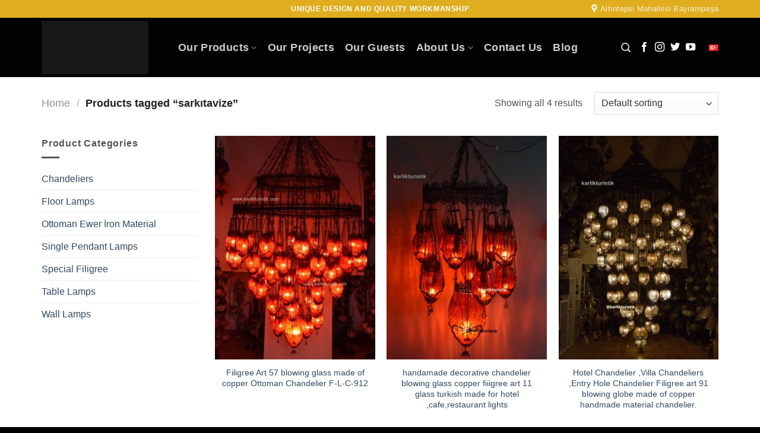

--- FILE ---
content_type: text/html; charset=UTF-8
request_url: https://english.karlikturistik.com.tr/mosaic-lamp-tag/sarkitavize/
body_size: 29150
content:
<!DOCTYPE html>
<!--[if IE 9 ]><html dir="ltr" lang="en-US" prefix="og: https://ogp.me/ns#" class="ie9 loading-site no-js"> <![endif]-->
<!--[if IE 8 ]><html dir="ltr" lang="en-US" prefix="og: https://ogp.me/ns#" class="ie8 loading-site no-js"> <![endif]-->
<!--[if (gte IE 9)|!(IE)]><!--><html dir="ltr" lang="en-US" prefix="og: https://ogp.me/ns#" class="loading-site no-js"> <!--<![endif]--><head><script data-no-optimize="1">var litespeed_docref=sessionStorage.getItem("litespeed_docref");litespeed_docref&&(Object.defineProperty(document,"referrer",{get:function(){return litespeed_docref}}),sessionStorage.removeItem("litespeed_docref"));</script> <meta charset="UTF-8" /><link rel="profile" href="http://gmpg.org/xfn/11" /><link rel="pingback" href="https://english.karlikturistik.com.tr/xmlrpc.php" /><title>sarkıtavize - Karlık Turistik</title><meta name="robots" content="max-image-preview:large" /><link rel="canonical" href="https://english.karlikturistik.com.tr/mosaic-lamp-tag/sarkitavize/" /><meta name="generator" content="All in One SEO (AIOSEO) 4.9.2" /> <script type="application/ld+json" class="aioseo-schema">{"@context":"https:\/\/schema.org","@graph":[{"@type":"BreadcrumbList","@id":"https:\/\/english.karlikturistik.com.tr\/mosaic-lamp-tag\/sarkitavize\/#breadcrumblist","itemListElement":[{"@type":"ListItem","@id":"https:\/\/english.karlikturistik.com.tr#listItem","position":1,"name":"Home","item":"https:\/\/english.karlikturistik.com.tr","nextItem":{"@type":"ListItem","@id":"https:\/\/english.karlikturistik.com.tr\/shop\/#listItem","name":"Shop"}},{"@type":"ListItem","@id":"https:\/\/english.karlikturistik.com.tr\/shop\/#listItem","position":2,"name":"Shop","item":"https:\/\/english.karlikturistik.com.tr\/shop\/","nextItem":{"@type":"ListItem","@id":"https:\/\/english.karlikturistik.com.tr\/mosaic-lamp-tag\/sarkitavize\/#listItem","name":"sark\u0131tavize"},"previousItem":{"@type":"ListItem","@id":"https:\/\/english.karlikturistik.com.tr#listItem","name":"Home"}},{"@type":"ListItem","@id":"https:\/\/english.karlikturistik.com.tr\/mosaic-lamp-tag\/sarkitavize\/#listItem","position":3,"name":"sark\u0131tavize","previousItem":{"@type":"ListItem","@id":"https:\/\/english.karlikturistik.com.tr\/shop\/#listItem","name":"Shop"}}]},{"@type":"CollectionPage","@id":"https:\/\/english.karlikturistik.com.tr\/mosaic-lamp-tag\/sarkitavize\/#collectionpage","url":"https:\/\/english.karlikturistik.com.tr\/mosaic-lamp-tag\/sarkitavize\/","name":"sark\u0131tavize - Karl\u0131k Turistik","inLanguage":"en-US","isPartOf":{"@id":"https:\/\/english.karlikturistik.com.tr\/#website"},"breadcrumb":{"@id":"https:\/\/english.karlikturistik.com.tr\/mosaic-lamp-tag\/sarkitavize\/#breadcrumblist"}},{"@type":"Organization","@id":"https:\/\/english.karlikturistik.com.tr\/#organization","name":"Karl\u0131k Turistik","description":"Mosaic Lamp-Turkish Lamp-Ottoman Lamp","url":"https:\/\/english.karlikturistik.com.tr\/"},{"@type":"WebSite","@id":"https:\/\/english.karlikturistik.com.tr\/#website","url":"https:\/\/english.karlikturistik.com.tr\/","name":"Karl\u0131k Turistik","description":"Mosaic Lamp-Turkish Lamp-Ottoman Lamp","inLanguage":"en-US","publisher":{"@id":"https:\/\/english.karlikturistik.com.tr\/#organization"}}]}</script> <meta name="viewport" content="width=device-width, initial-scale=1, maximum-scale=1" /><link rel='dns-prefetch' href='//www.googletagmanager.com' /><link rel='dns-prefetch' href='//code.jivosite.com' /><link rel='dns-prefetch' href='//fonts.googleapis.com' /><link rel='dns-prefetch' href='//fonts.gstatic.com' /><link rel='dns-prefetch' href='//ajax.googleapis.com' /><link rel='dns-prefetch' href='//apis.google.com' /><link rel='dns-prefetch' href='//google-analytics.com' /><link rel="alternate" type="application/rss+xml" title="Karlık Turistik &raquo; Feed" href="https://english.karlikturistik.com.tr/feed/" /><link rel="alternate" type="application/rss+xml" title="Karlık Turistik &raquo; Comments Feed" href="https://english.karlikturistik.com.tr/comments/feed/" /><link rel="alternate" type="application/rss+xml" title="Karlık Turistik &raquo; sarkıtavize Tag Feed" href="https://english.karlikturistik.com.tr/mosaic-lamp-tag/sarkitavize/feed/" /><link data-optimized="2" rel="stylesheet" href="https://english.karlikturistik.com.tr/wp-content/litespeed/css/6c678d45646332b5d69ec4f2b17bf7f6.css?ver=584df" /> <script type="litespeed/javascript" data-src="https://english.karlikturistik.com.tr/wp-includes/js/jquery/jquery.min.js" id="jquery-core-js"></script> 
 <script type="litespeed/javascript" data-src="https://www.googletagmanager.com/gtag/js?id=G-D07G7Z4E86" id="google_gtagjs-js"></script> <script id="google_gtagjs-js-after" type="litespeed/javascript">window.dataLayer=window.dataLayer||[];function gtag(){dataLayer.push(arguments)}
gtag("set","linker",{"domains":["english.karlikturistik.com.tr"]});gtag("js",new Date());gtag("set","developer_id.dZTNiMT",!0);gtag("config","G-D07G7Z4E86")</script> <link rel="https://api.w.org/" href="https://english.karlikturistik.com.tr/wp-json/" /><link rel="alternate" title="JSON" type="application/json" href="https://english.karlikturistik.com.tr/wp-json/wp/v2/product_tag/389" /><link rel="EditURI" type="application/rsd+xml" title="RSD" href="https://english.karlikturistik.com.tr/xmlrpc.php?rsd" /><meta name="generator" content="WordPress 6.9" /><meta name="generator" content="WooCommerce 10.4.3" /><meta name="generator" content="Site Kit by Google 1.168.0" /><meta name="ti-site-data" content="[base64]" /><!--[if IE]><link rel="stylesheet" type="text/css" href="https://english.karlikturistik.com.tr/wp-content/themes/flatsome/assets/css/ie-fallback.css"><script src="//cdnjs.cloudflare.com/ajax/libs/html5shiv/3.6.1/html5shiv.js"></script><script>var head = document.getElementsByTagName('head')[0],style = document.createElement('style');style.type = 'text/css';style.styleSheet.cssText = ':before,:after{content:none !important';head.appendChild(style);setTimeout(function(){head.removeChild(style);}, 0);</script><script src="https://english.karlikturistik.com.tr/wp-content/themes/flatsome/assets/libs/ie-flexibility.js"></script><![endif]-->	<noscript><style>.woocommerce-product-gallery{ opacity: 1 !important; }</style></noscript><meta name="google-adsense-platform-account" content="ca-host-pub-2644536267352236"><meta name="google-adsense-platform-domain" content="sitekit.withgoogle.com"><link rel="icon" href="https://english.karlikturistik.com.tr/wp-content/uploads/2022/01/cropped-favicon-32x32.png" sizes="32x32" /><link rel="icon" href="https://english.karlikturistik.com.tr/wp-content/uploads/2022/01/cropped-favicon-192x192.png" sizes="192x192" /><link rel="apple-touch-icon" href="https://english.karlikturistik.com.tr/wp-content/uploads/2022/01/cropped-favicon-180x180.png" /><meta name="msapplication-TileImage" content="https://english.karlikturistik.com.tr/wp-content/uploads/2022/01/cropped-favicon-270x270.png" /></head><body class="archive tax-product_tag term-sarkitavize term-389 wp-theme-flatsome wp-child-theme-flatsome-child theme-flatsome woocommerce woocommerce-page woocommerce-no-js lightbox nav-dropdown-has-arrow nav-dropdown-has-shadow nav-dropdown-has-border"><a class="skip-link screen-reader-text" href="#main">Skip to content</a><div id="wrapper"><header id="header" class="header has-sticky sticky-jump"><div class="header-wrapper"><div id="top-bar" class="header-top hide-for-sticky nav-dark flex-has-center"><div class="flex-row container"><div class="flex-col hide-for-medium flex-left"><ul class="nav nav-left medium-nav-center nav-small  nav-divided"></ul></div><div class="flex-col hide-for-medium flex-center"><ul class="nav nav-center nav-small  nav-divided"><li class="html custom html_topbar_left"><strong class="uppercase"><style="text-align: center;">UNIQUE Desıgn and  Qualıty Workmanshıp</strong></li>          </ul>
      </div>

      <div class="flex-col hide-for-medium flex-right">
         <ul class="nav top-bar-nav nav-right nav-small  nav-divided">
              <li class="header-contact-wrapper">
		<ul id="header-contact" class="nav nav-divided nav-uppercase header-contact">
					<li class="">
			  <a target="_blank" rel="noopener noreferrer" href="https://maps.google.com/?q=Altıntepsi, Aslantepe Sk. No:18, 34035 Bayrampaşa/İstanbul" title="Altıntepsi, Aslantepe Sk. No:18, 34035 Bayrampaşa/İstanbul" class="tooltip">
			  	 <i class="icon-map-pin-fill" style="font-size:16px;"></i>			     <span>
			     	Altıntepsi Mahallesi Bayrampaşa			     </span>
			  </a>
			</li>
			
					
			
				</ul>
</li>          </ul>
      </div>

            <div class="flex-col show-for-medium flex-grow">
          <ul class="nav nav-center nav-small mobile-nav  nav-divided">
              <li class="html custom html_topbar_left"><strong class="uppercase"><style="text-align: center;">UNIQUE Desıgn and  Qualıty Workmanshıp</strong></li><li class="html custom html_top_right_text"><a href="http://www.karlikturistik.com.tr/" target="blank"><img data-lazyloaded="1" src="[data-uri]" width="16" height="11" class="aligncenter wp-image-151 size-full" data-src="https://english.karlikturistik.com.tr/wp-content/uploads/2022/06/tr.png" alt=""/></a></li>          </ul>
      </div>
      
    </div>
</div>
<div id="masthead" class="header-main nav-dark">
      <div class="header-inner flex-row container logo-left medium-logo-center" role="navigation">

          <!-- Logo -->
          <div id="logo" class="flex-col logo">
            <!-- Header logo -->
<a href="https://english.karlikturistik.com.tr/" title="Karlık Turistik - Mosaic Lamp-Turkish Lamp-Ottoman Lamp" rel="home">
    <img data-lazyloaded="1" src="[data-uri]" width="200" height="100" data-src="https://www.karlikturistik.com.tr/wp-content/uploads/2022/01/logo-beyaz.png" class="header_logo header-logo" alt="Karlık Turistik"/><img data-lazyloaded="1" src="[data-uri]" width="200" height="100" data-src="https://www.karlikturistik.com.tr/wp-content/uploads/2022/01/logo-beyaz.png" class="header-logo-dark" alt="Karlık Turistik"/></a>
          </div>

          <!-- Mobile Left Elements -->
          <div class="flex-col show-for-medium flex-left">
            <ul class="mobile-nav nav nav-left ">
              <li class="nav-icon has-icon">
  		<a href="#" data-open="#main-menu" data-pos="left" data-bg="main-menu-overlay" data-color="" class="is-small" aria-label="Menu" aria-controls="main-menu" aria-expanded="false">
		
		  <i class="icon-menu" ></i>
		  		</a>
	</li>            </ul>
          </div>

          <!-- Left Elements -->
          <div class="flex-col hide-for-medium flex-left
            flex-grow">
            <ul class="header-nav header-nav-main nav nav-left  nav-size-xlarge nav-spacing-medium nav-uppercase" >
              <li id="menu-item-51" class="menu-item menu-item-type-post_type menu-item-object-page menu-item-has-children menu-item-51 menu-item-design-full-width has-dropdown"><a href="https://english.karlikturistik.com.tr/our-products/" class="nav-top-link">Our Products<i class="icon-angle-down" ></i></a>
<ul class="sub-menu nav-dropdown nav-dropdown-simple">
	<li id="menu-item-62" class="menu-item menu-item-type-taxonomy menu-item-object-product_cat menu-item-has-children menu-item-62 nav-dropdown-col has-icon-left"><a href="https://english.karlikturistik.com.tr/mosaic-lamp-manufacture/chandeliers/"><img data-lazyloaded="1" src="[data-uri]" class="ux-menu-icon" width="60" height="60" data-src="https://english.karlikturistik.com.tr/wp-content/uploads/2022/01/avizeler.svg" alt="" />Chandeliers</a>
	<ul class="sub-menu nav-column nav-dropdown-simple">
		<li id="menu-item-65" class="menu-item menu-item-type-taxonomy menu-item-object-product_cat menu-item-65"><a href="https://english.karlikturistik.com.tr/mosaic-lamp-manufacture/chandeliers/mosaic-chandeliers/">Mosaic Chandeliers</a></li>
		<li id="menu-item-66" class="menu-item menu-item-type-taxonomy menu-item-object-product_cat menu-item-66"><a href="https://english.karlikturistik.com.tr/mosaic-lamp-manufacture/chandeliers/ottoman-chandeliers/">Ottoman Chandeliers</a></li>
		<li id="menu-item-67" class="menu-item menu-item-type-taxonomy menu-item-object-product_cat menu-item-67"><a href="https://english.karlikturistik.com.tr/mosaic-lamp-manufacture/chandeliers/ottoman-plexi-chandeliers/">Ottoman Plexi Chandeliers</a></li>
	</ul>
</li>
	<li id="menu-item-69" class="menu-item menu-item-type-taxonomy menu-item-object-product_cat menu-item-has-children menu-item-69 nav-dropdown-col has-icon-left"><a href="https://english.karlikturistik.com.tr/mosaic-lamp-manufacture/wall-lamps/"><img data-lazyloaded="1" src="[data-uri]" class="ux-menu-icon" width="60" height="60" data-src="https://english.karlikturistik.com.tr/wp-content/uploads/2022/02/duvar-lambalari.svg" alt="" />Applıques</a>
	<ul class="sub-menu nav-column nav-dropdown-simple">
		<li id="menu-item-70" class="menu-item menu-item-type-taxonomy menu-item-object-product_cat menu-item-70"><a href="https://english.karlikturistik.com.tr/mosaic-lamp-manufacture/wall-lamps/mosaic-double-sconce/">Mosaic Double Sconce</a></li>
		<li id="menu-item-101" class="menu-item menu-item-type-taxonomy menu-item-object-product_cat menu-item-101"><a href="https://english.karlikturistik.com.tr/mosaic-lamp-manufacture/wall-lamps/mosaic-plafonier/">Mosaic Plafonier</a></li>
		<li id="menu-item-102" class="menu-item menu-item-type-taxonomy menu-item-object-product_cat menu-item-102"><a href="https://english.karlikturistik.com.tr/mosaic-lamp-manufacture/wall-lamps/mosaic-single-wall-sconce/">Mosaic Single Wall Sconce</a></li>
		<li id="menu-item-103" class="menu-item menu-item-type-taxonomy menu-item-object-product_cat menu-item-103"><a href="https://english.karlikturistik.com.tr/mosaic-lamp-manufacture/wall-lamps/ottoman-double-sconce/">Ottoman Double Sconce</a></li>
		<li id="menu-item-104" class="menu-item menu-item-type-taxonomy menu-item-object-product_cat menu-item-104"><a href="https://english.karlikturistik.com.tr/mosaic-lamp-manufacture/wall-lamps/ottoman-single-sconce/">Ottoman Single Sconce</a></li>
	</ul>
</li>
	<li id="menu-item-108" class="menu-item menu-item-type-taxonomy menu-item-object-product_cat menu-item-has-children menu-item-108 nav-dropdown-col has-icon-left"><a href="https://english.karlikturistik.com.tr/mosaic-lamp-manufacture/floor-lamps/"><img data-lazyloaded="1" src="[data-uri]" class="ux-menu-icon" width="50" height="60" data-src="https://english.karlikturistik.com.tr/wp-content/uploads/2022/02/lambaderler.svg" alt="" />Floor Lamps</a>
	<ul class="sub-menu nav-column nav-dropdown-simple">
		<li id="menu-item-109" class="menu-item menu-item-type-taxonomy menu-item-object-product_cat menu-item-109"><a href="https://english.karlikturistik.com.tr/mosaic-lamp-manufacture/floor-lamps/mosaic-floor-lamps/">Mosaic Floor Lamps</a></li>
		<li id="menu-item-110" class="menu-item menu-item-type-taxonomy menu-item-object-product_cat menu-item-110"><a href="https://english.karlikturistik.com.tr/mosaic-lamp-manufacture/floor-lamps/ottoman-floor-lamps/">Ottoman Floor Lamps</a></li>
	</ul>
</li>
	<li id="menu-item-111" class="menu-item menu-item-type-taxonomy menu-item-object-product_cat menu-item-has-children menu-item-111 nav-dropdown-col has-icon-left"><a href="https://english.karlikturistik.com.tr/mosaic-lamp-manufacture/table-lamps/"><img data-lazyloaded="1" src="[data-uri]" class="ux-menu-icon" width="60" height="60" data-src="https://english.karlikturistik.com.tr/wp-content/uploads/2022/02/masa.svg" alt="" />Table Lamps</a>
	<ul class="sub-menu nav-column nav-dropdown-simple">
		<li id="menu-item-112" class="menu-item menu-item-type-taxonomy menu-item-object-product_cat menu-item-112"><a href="https://english.karlikturistik.com.tr/mosaic-lamp-manufacture/table-lamps/mosaic-gooseneck/">Mosaic Gooseneck</a></li>
		<li id="menu-item-113" class="menu-item menu-item-type-taxonomy menu-item-object-product_cat menu-item-113"><a href="https://english.karlikturistik.com.tr/mosaic-lamp-manufacture/table-lamps/mosaic-ewer/">Mosaic Ewer</a></li>
		<li id="menu-item-114" class="menu-item menu-item-type-taxonomy menu-item-object-product_cat menu-item-114"><a href="https://english.karlikturistik.com.tr/mosaic-lamp-manufacture/table-lamps/mosaic-table-lamp-classic/">Mosaic Table Lamp Classic</a></li>
		<li id="menu-item-115" class="menu-item menu-item-type-taxonomy menu-item-object-product_cat menu-item-115"><a href="https://english.karlikturistik.com.tr/mosaic-lamp-manufacture/table-lamps/mosaic-cylinder-lamp/">Mosaic Cylinder Lamp</a></li>
		<li id="menu-item-116" class="menu-item menu-item-type-taxonomy menu-item-object-product_cat menu-item-116"><a href="https://english.karlikturistik.com.tr/mosaic-lamp-manufacture/table-lamps/ottoman-gooseneck/">Ottoman Gooseneck</a></li>
		<li id="menu-item-117" class="menu-item menu-item-type-taxonomy menu-item-object-product_cat menu-item-117"><a href="https://english.karlikturistik.com.tr/mosaic-lamp-manufacture/table-lamps/ottoman-ewer/">Ottoman Ewer</a></li>
		<li id="menu-item-118" class="menu-item menu-item-type-taxonomy menu-item-object-product_cat menu-item-118"><a href="https://english.karlikturistik.com.tr/mosaic-lamp-manufacture/table-lamps/ottoman-table-lamp-classic/">Ottoman  Classic</a></li>
		<li id="menu-item-119" class="menu-item menu-item-type-taxonomy menu-item-object-product_cat menu-item-119"><a href="https://english.karlikturistik.com.tr/mosaic-lamp-manufacture/table-lamps/ottoman-cylinder/">Ottoman Cylinder</a></li>
	</ul>
</li>
	<li id="menu-item-209" class="menu-item menu-item-type-taxonomy menu-item-object-product_cat menu-item-has-children menu-item-209 nav-dropdown-col has-icon-left"><a href="https://english.karlikturistik.com.tr/mosaic-lamp-manufacture/special-filigree/"><img data-lazyloaded="1" src="[data-uri]" class="ux-menu-icon" width="40" height="60" data-src="https://english.karlikturistik.com.tr/wp-content/uploads/2022/02/telkari.svg" alt="" />Special Fılıgree</a>
	<ul class="sub-menu nav-column nav-dropdown-simple">
		<li id="menu-item-105" class="menu-item menu-item-type-taxonomy menu-item-object-product_cat menu-item-has-children menu-item-105"><a href="https://english.karlikturistik.com.tr/mosaic-lamp-manufacture/special-filigree/coffee-sets-and-tray/">Trays</a>
		<ul class="sub-menu nav-column nav-dropdown-simple">
			<li id="menu-item-106" class="menu-item menu-item-type-taxonomy menu-item-object-product_cat menu-item-106"><a href="https://english.karlikturistik.com.tr/mosaic-lamp-manufacture/special-filigree/coffee-sets-and-tray/coffee-set/">Coffee Set</a></li>
			<li id="menu-item-107" class="menu-item menu-item-type-taxonomy menu-item-object-product_cat menu-item-107"><a href="https://english.karlikturistik.com.tr/mosaic-lamp-manufacture/special-filigree/coffee-sets-and-tray/tray-copper/">Tray Copper</a></li>
		</ul>
</li>
		<li id="menu-item-120" class="menu-item menu-item-type-taxonomy menu-item-object-product_cat menu-item-has-children menu-item-120"><a href="https://english.karlikturistik.com.tr/mosaic-lamp-manufacture/special-filigree/candle-holders/">Candle Holders</a>
		<ul class="sub-menu nav-column nav-dropdown-simple">
			<li id="menu-item-121" class="menu-item menu-item-type-taxonomy menu-item-object-product_cat menu-item-121"><a href="https://english.karlikturistik.com.tr/mosaic-lamp-manufacture/special-filigree/candle-holders/candle-holders-copper-filigree/">Holders Copper Filigree</a></li>
			<li id="menu-item-122" class="menu-item menu-item-type-taxonomy menu-item-object-product_cat menu-item-122"><a href="https://english.karlikturistik.com.tr/mosaic-lamp-manufacture/special-filigree/candle-holders/mosaic-glass-candle-holder/">Glass Candle Holder Only</a></li>
		</ul>
</li>
		<li id="menu-item-123" class="menu-item menu-item-type-taxonomy menu-item-object-product_cat menu-item-has-children menu-item-123"><a href="https://english.karlikturistik.com.tr/mosaic-lamp-manufacture/special-filigree/crown-and-belts/">Crown and Belts</a>
		<ul class="sub-menu nav-column nav-dropdown-simple">
			<li id="menu-item-124" class="menu-item menu-item-type-taxonomy menu-item-object-product_cat menu-item-124"><a href="https://english.karlikturistik.com.tr/mosaic-lamp-manufacture/special-filigree/crown-and-belts/belts-filigree/">Belts Filigree</a></li>
			<li id="menu-item-125" class="menu-item menu-item-type-taxonomy menu-item-object-product_cat menu-item-125"><a href="https://english.karlikturistik.com.tr/mosaic-lamp-manufacture/special-filigree/crown-and-belts/crowns-filigree/">Crowns Filigree</a></li>
		</ul>
</li>
	</ul>
</li>
	<li id="menu-item-126" class="menu-item menu-item-type-taxonomy menu-item-object-product_cat menu-item-has-children menu-item-126 nav-dropdown-col has-icon-left"><a href="https://english.karlikturistik.com.tr/mosaic-lamp-manufacture/single-pendant-lamps/"><img data-lazyloaded="1" src="[data-uri]" class="ux-menu-icon" width="40" height="60" data-src="https://english.karlikturistik.com.tr/wp-content/uploads/2022/02/Tek-Sarkit-Lambalar.svg" alt="" />Pendant Lamps</a>
	<ul class="sub-menu nav-column nav-dropdown-simple">
		<li id="menu-item-127" class="menu-item menu-item-type-taxonomy menu-item-object-product_cat menu-item-127"><a href="https://english.karlikturistik.com.tr/mosaic-lamp-manufacture/single-pendant-lamps/mosaic-single-pendant/">Mosaic Single Pendant</a></li>
		<li id="menu-item-128" class="menu-item menu-item-type-taxonomy menu-item-object-product_cat menu-item-128"><a href="https://english.karlikturistik.com.tr/mosaic-lamp-manufacture/single-pendant-lamps/ottoman-single-pendant/">Ottoman Single Pendant</a></li>
		<li id="menu-item-129" class="menu-item menu-item-type-taxonomy menu-item-object-product_cat menu-item-129"><a href="https://english.karlikturistik.com.tr/mosaic-lamp-manufacture/single-pendant-lamps/blown-single-pendant/">Blown Single Pendant</a></li>
	</ul>
</li>
</ul>
</li>
<li id="menu-item-52" class="menu-item menu-item-type-post_type menu-item-object-page menu-item-52 menu-item-design-default"><a href="https://english.karlikturistik.com.tr/our-projects/" class="nav-top-link">Our Projects</a></li>
<li id="menu-item-53" class="menu-item menu-item-type-post_type menu-item-object-page menu-item-53 menu-item-design-default"><a href="https://english.karlikturistik.com.tr/our-guests/" class="nav-top-link">Our Guests</a></li>
<li id="menu-item-54" class="menu-item menu-item-type-post_type menu-item-object-page menu-item-has-children menu-item-54 menu-item-design-default has-dropdown"><a href="https://english.karlikturistik.com.tr/about-us/" class="nav-top-link">About Us<i class="icon-angle-down" ></i></a>
<ul class="sub-menu nav-dropdown nav-dropdown-simple">
	<li id="menu-item-600" class="menu-item menu-item-type-post_type menu-item-object-page menu-item-600"><a href="https://english.karlikturistik.com.tr/production/">Production</a></li>
	<li id="menu-item-601" class="menu-item menu-item-type-post_type menu-item-object-page menu-item-601"><a href="https://english.karlikturistik.com.tr/our-certificates/">Our Certificates</a></li>
	<li id="menu-item-602" class="menu-item menu-item-type-post_type menu-item-object-page menu-item-602"><a href="https://english.karlikturistik.com.tr/our-customers/">Our Customers</a></li>
	<li id="menu-item-603" class="menu-item menu-item-type-post_type menu-item-object-page menu-item-603"><a href="https://english.karlikturistik.com.tr/gonderiler/">Posts</a></li>
</ul>
</li>
<li id="menu-item-55" class="menu-item menu-item-type-post_type menu-item-object-page menu-item-55 menu-item-design-default"><a href="https://english.karlikturistik.com.tr/contact-us/" class="nav-top-link">Contact Us</a></li>
<li id="menu-item-731" class="menu-item menu-item-type-post_type menu-item-object-page menu-item-731 menu-item-design-default"><a href="https://english.karlikturistik.com.tr/blog/" class="nav-top-link">Blog</a></li>
            </ul>
          </div>

          <!-- Right Elements -->
          <div class="flex-col hide-for-medium flex-right">
            <ul class="header-nav header-nav-main nav nav-right  nav-size-xlarge nav-spacing-medium nav-uppercase">
              <li class="header-search header-search-lightbox has-icon">
			<a href="#search-lightbox" aria-label="Search" data-open="#search-lightbox" data-focus="input.search-field"
		class="is-small">
		<i class="icon-search" style="font-size:16px;"></i></a>
			
	<div id="search-lightbox" class="mfp-hide dark text-center">
		<div class="searchform-wrapper ux-search-box relative form-flat is-large"><form role="search" method="get" class="searchform" action="https://english.karlikturistik.com.tr/">
	<div class="flex-row relative">
						<div class="flex-col flex-grow">
			<label class="screen-reader-text" for="woocommerce-product-search-field-0">Search for:</label>
			<input type="search" id="woocommerce-product-search-field-0" class="search-field mb-0" placeholder="Search&hellip;" value="" name="s" />
			<input type="hidden" name="post_type" value="product" />
					</div>
		<div class="flex-col">
			<button type="submit" value="Search" class="ux-search-submit submit-button secondary button icon mb-0" aria-label="Submit">
				<i class="icon-search" ></i>			</button>
		</div>
	</div>
	<div class="live-search-results text-left z-top"></div>
</form>
</div>	</div>
</li>
<li class="html header-social-icons ml-0">
	<div class="social-icons follow-icons" ><a href="https://www.facebook.com/karlikturistik/" target="_blank" data-label="Facebook" rel="noopener noreferrer nofollow" class="icon plain facebook tooltip" title="Follow on Facebook" aria-label="Follow on Facebook"><i class="icon-facebook" ></i></a><a href="https://www.instagram.com/karlikturistik/" target="_blank" rel="noopener noreferrer nofollow" data-label="Instagram" class="icon plain  instagram tooltip" title="Follow on Instagram" aria-label="Follow on Instagram"><i class="icon-instagram" ></i></a><a href="https://twitter.com/karlikturistik" target="_blank" data-label="Twitter" rel="noopener noreferrer nofollow" class="icon plain  twitter tooltip" title="Follow on Twitter" aria-label="Follow on Twitter"><i class="icon-twitter" ></i></a><a href="https://www.youtube.com/channel/UCxKpX6Jc4vuaxzSzVLsnPyQ" target="_blank" rel="noopener noreferrer nofollow" data-label="YouTube" class="icon plain  youtube tooltip" title="Follow on YouTube" aria-label="Follow on YouTube"><i class="icon-youtube" ></i></a></div></li><li class="html custom html_top_right_text"><a href="http://www.karlikturistik.com.tr/" target="blank"><img data-lazyloaded="1" src="[data-uri]" width="16" height="11" class="aligncenter wp-image-151 size-full" data-src="https://english.karlikturistik.com.tr/wp-content/uploads/2022/06/tr.png" alt=""/></a></li>            </ul>
          </div>

          <!-- Mobile Right Elements -->
          <div class="flex-col show-for-medium flex-right">
            <ul class="mobile-nav nav nav-right ">
              <li class="header-search header-search-lightbox has-icon">
			<a href="#search-lightbox" aria-label="Search" data-open="#search-lightbox" data-focus="input.search-field"
		class="is-small">
		<i class="icon-search" style="font-size:16px;"></i></a>
			
	<div id="search-lightbox" class="mfp-hide dark text-center">
		<div class="searchform-wrapper ux-search-box relative form-flat is-large"><form role="search" method="get" class="searchform" action="https://english.karlikturistik.com.tr/">
	<div class="flex-row relative">
						<div class="flex-col flex-grow">
			<label class="screen-reader-text" for="woocommerce-product-search-field-1">Search for:</label>
			<input type="search" id="woocommerce-product-search-field-1" class="search-field mb-0" placeholder="Search&hellip;" value="" name="s" />
			<input type="hidden" name="post_type" value="product" />
					</div>
		<div class="flex-col">
			<button type="submit" value="Search" class="ux-search-submit submit-button secondary button icon mb-0" aria-label="Submit">
				<i class="icon-search" ></i>			</button>
		</div>
	</div>
	<div class="live-search-results text-left z-top"></div>
</form>
</div>	</div>
</li>
            </ul>
          </div>

      </div>
     
            <div class="container"><div class="top-divider full-width"></div></div>
      </div>
<div class="header-bg-container fill"><div class="header-bg-image fill"></div><div class="header-bg-color fill"></div></div>		</div>
	</header>

	<div class="shop-page-title category-page-title page-title ">
	<div class="page-title-inner flex-row  medium-flex-wrap container">
	  <div class="flex-col flex-grow medium-text-center">
	  	<div class="is-large">
	<nav class="woocommerce-breadcrumb breadcrumbs uppercase"><a href="https://english.karlikturistik.com.tr">Home</a> <span class="divider">&#47;</span> Products tagged &ldquo;sarkıtavize&rdquo;</nav></div>
<div class="category-filtering category-filter-row show-for-medium">
	<a href="#" data-open="#shop-sidebar" data-visible-after="true" data-pos="left" class="filter-button uppercase plain">
		<i class="icon-equalizer"></i>
		<strong>Filter</strong>
	</a>
	<div class="inline-block">
			</div>
</div>
	  </div>
	  <div class="flex-col medium-text-center">
	  	<p class="woocommerce-result-count hide-for-medium">
	Showing all 4 results</p>
<form class="woocommerce-ordering" method="get">
		<select
		name="orderby"
		class="orderby"
					aria-label="Shop order"
			>
					<option value="menu_order"  selected='selected'>Default sorting</option>
					<option value="popularity" >Sort by popularity</option>
					<option value="rating" >Sort by average rating</option>
					<option value="date" >Sort by latest</option>
					<option value="price" >Sort by price: low to high</option>
					<option value="price-desc" >Sort by price: high to low</option>
			</select>
	<input type="hidden" name="paged" value="1" />
	</form>
	  </div>
	</div>
</div>

	<main id="main" class="">
<div class="row category-page-row">

		<div class="col large-3 hide-for-medium ">
						<div id="shop-sidebar" class="sidebar-inner col-inner">
				<aside id="woocommerce_product_categories-4" class="widget woocommerce widget_product_categories"><span class="widget-title shop-sidebar">Product Categories</span><div class="is-divider small"></div><ul class="product-categories"><li class="cat-item cat-item-17 cat-parent"><a href="https://english.karlikturistik.com.tr/mosaic-lamp-manufacture/chandeliers/">Chandeliers</a><ul class='children'>
<li class="cat-item cat-item-18 cat-parent"><a href="https://english.karlikturistik.com.tr/mosaic-lamp-manufacture/chandeliers/mosaic-chandeliers/">Mosaic Chandeliers</a>	<ul class='children'>
<li class="cat-item cat-item-19"><a href="https://english.karlikturistik.com.tr/mosaic-lamp-manufacture/chandeliers/mosaic-chandeliers/mosaic-chandeliers-copper-filigree/">Mosaic Chandeliers Copper Filigree</a></li>
<li class="cat-item cat-item-20"><a href="https://english.karlikturistik.com.tr/mosaic-lamp-manufacture/chandeliers/mosaic-chandeliers/mosaic-chandeliers-metal-spinning/">Mosaic Chandeliers Metal Spinning</a></li>
	</ul>
</li>
<li class="cat-item cat-item-21 cat-parent"><a href="https://english.karlikturistik.com.tr/mosaic-lamp-manufacture/chandeliers/ottoman-chandeliers/">Ottoman Chandeliers</a>	<ul class='children'>
<li class="cat-item cat-item-22"><a href="https://english.karlikturistik.com.tr/mosaic-lamp-manufacture/chandeliers/ottoman-chandeliers/ottoman-chandeliers-copper-filigree/">Ottoman Chandeliers Copper Filigree</a></li>
<li class="cat-item cat-item-23"><a href="https://english.karlikturistik.com.tr/mosaic-lamp-manufacture/chandeliers/ottoman-chandeliers/ottoman-chandeliers-metal-spinning/">Ottoman Chandeliers Metal Spinning</a></li>
	</ul>
</li>
<li class="cat-item cat-item-24"><a href="https://english.karlikturistik.com.tr/mosaic-lamp-manufacture/chandeliers/ottoman-plexi-chandeliers/">Ottoman Plexi Chandeliers</a></li>
</ul>
</li>
<li class="cat-item cat-item-45 cat-parent"><a href="https://english.karlikturistik.com.tr/mosaic-lamp-manufacture/floor-lamps/">Floor Lamps</a><ul class='children'>
<li class="cat-item cat-item-46 cat-parent"><a href="https://english.karlikturistik.com.tr/mosaic-lamp-manufacture/floor-lamps/mosaic-floor-lamps/">Mosaic Floor Lamps</a>	<ul class='children'>
<li class="cat-item cat-item-47"><a href="https://english.karlikturistik.com.tr/mosaic-lamp-manufacture/floor-lamps/mosaic-floor-lamps/mosaic-floor-lamps-copper-filigree/">Mosaic Floor Lamps Copper Filigree</a></li>
<li class="cat-item cat-item-48"><a href="https://english.karlikturistik.com.tr/mosaic-lamp-manufacture/floor-lamps/mosaic-floor-lamps/mosaic-floor-lamps-metal-plastering/">Mosaic Floor Lamps Metal Plastering</a></li>
	</ul>
</li>
<li class="cat-item cat-item-49 cat-parent"><a href="https://english.karlikturistik.com.tr/mosaic-lamp-manufacture/floor-lamps/ottoman-floor-lamps/">Ottoman Floor Lamps</a>	<ul class='children'>
<li class="cat-item cat-item-50"><a href="https://english.karlikturistik.com.tr/mosaic-lamp-manufacture/floor-lamps/ottoman-floor-lamps/ottoman-floor-lamps-copper-filigree/">Ottoman Floor Lamps Copper Filigree</a></li>
<li class="cat-item cat-item-51"><a href="https://english.karlikturistik.com.tr/mosaic-lamp-manufacture/floor-lamps/ottoman-floor-lamps/ottoman-floor-lamps-metal-plastering/">Ottoman Floor Lamps Metal Plastering</a></li>
	</ul>
</li>
</ul>
</li>
<li class="cat-item cat-item-473"><a href="https://english.karlikturistik.com.tr/mosaic-lamp-manufacture/ottoman-ewer-iron-material/">Ottoman Ewer İron Material</a></li>
<li class="cat-item cat-item-84 cat-parent"><a href="https://english.karlikturistik.com.tr/mosaic-lamp-manufacture/single-pendant-lamps/">Single Pendant Lamps</a><ul class='children'>
<li class="cat-item cat-item-94"><a href="https://english.karlikturistik.com.tr/mosaic-lamp-manufacture/single-pendant-lamps/blown-single-pendant/">Blown Single Pendant</a></li>
<li class="cat-item cat-item-86 cat-parent"><a href="https://english.karlikturistik.com.tr/mosaic-lamp-manufacture/single-pendant-lamps/mosaic-single-pendant/">Mosaic Single Pendant</a>	<ul class='children'>
<li class="cat-item cat-item-87"><a href="https://english.karlikturistik.com.tr/mosaic-lamp-manufacture/single-pendant-lamps/mosaic-single-pendant/mosaic-single-pendant-copper-filigree/">Mosaic Single Pendant Copper Filigree</a></li>
<li class="cat-item cat-item-88"><a href="https://english.karlikturistik.com.tr/mosaic-lamp-manufacture/single-pendant-lamps/mosaic-single-pendant/mosaic-single-pendant-metal-spinning/">Mosaic Single Pendant Metal Spinning</a></li>
	</ul>
</li>
<li class="cat-item cat-item-89 cat-parent"><a href="https://english.karlikturistik.com.tr/mosaic-lamp-manufacture/single-pendant-lamps/ottoman-single-pendant/">Ottoman Single Pendant</a>	<ul class='children'>
<li class="cat-item cat-item-90"><a href="https://english.karlikturistik.com.tr/mosaic-lamp-manufacture/single-pendant-lamps/ottoman-single-pendant/ottoman-single-pendant-light-copper-filigree/">Ottoman Single Pendant Light Copper Filigree</a></li>
<li class="cat-item cat-item-91"><a href="https://english.karlikturistik.com.tr/mosaic-lamp-manufacture/single-pendant-lamps/ottoman-single-pendant/ottoman-single-pendant-metal-spinning/">Ottoman Single Pendant Metal Spinning</a></li>
	</ul>
</li>
</ul>
</li>
<li class="cat-item cat-item-156 cat-parent"><a href="https://english.karlikturistik.com.tr/mosaic-lamp-manufacture/special-filigree/">Special Filigree</a><ul class='children'>
<li class="cat-item cat-item-77 cat-parent"><a href="https://english.karlikturistik.com.tr/mosaic-lamp-manufacture/special-filigree/candle-holders/">Candle Holders</a>	<ul class='children'>
<li class="cat-item cat-item-78"><a href="https://english.karlikturistik.com.tr/mosaic-lamp-manufacture/special-filigree/candle-holders/candle-holders-copper-filigree/">Candle Holders Copper Filigree</a></li>
<li class="cat-item cat-item-79"><a href="https://english.karlikturistik.com.tr/mosaic-lamp-manufacture/special-filigree/candle-holders/mosaic-glass-candle-holder/">Mosaic Glass Candle Holder</a></li>
	</ul>
</li>
<li class="cat-item cat-item-42 cat-parent"><a href="https://english.karlikturistik.com.tr/mosaic-lamp-manufacture/special-filigree/coffee-sets-and-tray/">Coffee Sets and Tray</a>	<ul class='children'>
<li class="cat-item cat-item-43"><a href="https://english.karlikturistik.com.tr/mosaic-lamp-manufacture/special-filigree/coffee-sets-and-tray/coffee-set/">Coffee Set</a></li>
<li class="cat-item cat-item-44"><a href="https://english.karlikturistik.com.tr/mosaic-lamp-manufacture/special-filigree/coffee-sets-and-tray/tray-copper/">Tray Copper</a></li>
	</ul>
</li>
<li class="cat-item cat-item-80 cat-parent"><a href="https://english.karlikturistik.com.tr/mosaic-lamp-manufacture/special-filigree/crown-and-belts/">Crown and Belts</a>	<ul class='children'>
<li class="cat-item cat-item-81"><a href="https://english.karlikturistik.com.tr/mosaic-lamp-manufacture/special-filigree/crown-and-belts/belts-filigree/">Belts Filigree</a></li>
<li class="cat-item cat-item-82"><a href="https://english.karlikturistik.com.tr/mosaic-lamp-manufacture/special-filigree/crown-and-belts/crowns-filigree/">Crowns Filigree</a></li>
	</ul>
</li>
</ul>
</li>
<li class="cat-item cat-item-52 cat-parent"><a href="https://english.karlikturistik.com.tr/mosaic-lamp-manufacture/table-lamps/">Table Lamps</a><ul class='children'>
<li class="cat-item cat-item-63 cat-parent"><a href="https://english.karlikturistik.com.tr/mosaic-lamp-manufacture/table-lamps/mosaic-cylinder-lamp/">Mosaic Cylinder Lamp</a>	<ul class='children'>
<li class="cat-item cat-item-64"><a href="https://english.karlikturistik.com.tr/mosaic-lamp-manufacture/table-lamps/mosaic-cylinder-lamp/mosaic-cylinder-lamp-copper-filigree/">Mosaic Cylinder Lamp Copper Filigree</a></li>
<li class="cat-item cat-item-65"><a href="https://english.karlikturistik.com.tr/mosaic-lamp-manufacture/table-lamps/mosaic-cylinder-lamp/mosaic-cylinder-lamp-metal-plastering/">Mosaic Cylinder Lamp Metal Plastering</a></li>
	</ul>
</li>
<li class="cat-item cat-item-56 cat-parent"><a href="https://english.karlikturistik.com.tr/mosaic-lamp-manufacture/table-lamps/mosaic-ewer/">Mosaic Ewer</a>	<ul class='children'>
<li class="cat-item cat-item-57"><a href="https://english.karlikturistik.com.tr/mosaic-lamp-manufacture/table-lamps/mosaic-ewer/mosaic-ewer-copper-filigree/">Mosaic Ewer Copper Filigree</a></li>
<li class="cat-item cat-item-58"><a href="https://english.karlikturistik.com.tr/mosaic-lamp-manufacture/table-lamps/mosaic-ewer/mosaic-ewer-metal-spinning/">Mosaic Ewer Metal Spinning</a></li>
	</ul>
</li>
<li class="cat-item cat-item-53 cat-parent"><a href="https://english.karlikturistik.com.tr/mosaic-lamp-manufacture/table-lamps/mosaic-gooseneck/">Mosaic Gooseneck</a>	<ul class='children'>
<li class="cat-item cat-item-54"><a href="https://english.karlikturistik.com.tr/mosaic-lamp-manufacture/table-lamps/mosaic-gooseneck/mosaic-gooseneck-copper-filigree/">Mosaic Gooseneck Copper Filigree</a></li>
<li class="cat-item cat-item-55"><a href="https://english.karlikturistik.com.tr/mosaic-lamp-manufacture/table-lamps/mosaic-gooseneck/mosaic-gooseneck-metal-spinning/">Mosaic Gooseneck Metal Spinning</a></li>
	</ul>
</li>
<li class="cat-item cat-item-60 cat-parent"><a href="https://english.karlikturistik.com.tr/mosaic-lamp-manufacture/table-lamps/mosaic-table-lamp-classic/">Mosaic Table Lamp Classic</a>	<ul class='children'>
<li class="cat-item cat-item-61"><a href="https://english.karlikturistik.com.tr/mosaic-lamp-manufacture/table-lamps/mosaic-table-lamp-classic/mosaic-table-top-classic-copper-filigree/">Mosaic Table Top Classic Copper Filigree</a></li>
<li class="cat-item cat-item-62"><a href="https://english.karlikturistik.com.tr/mosaic-lamp-manufacture/table-lamps/mosaic-table-lamp-classic/mosaic-table-top-classic-metal-plastering/">Mosaic Table Top Classic Metal Plastering</a></li>
	</ul>
</li>
<li class="cat-item cat-item-76"><a href="https://english.karlikturistik.com.tr/mosaic-lamp-manufacture/table-lamps/ottoman-cylinder/">Ottoman Cylinder</a></li>
<li class="cat-item cat-item-69 cat-parent"><a href="https://english.karlikturistik.com.tr/mosaic-lamp-manufacture/table-lamps/ottoman-ewer/">Ottoman Ewer</a>	<ul class='children'>
<li class="cat-item cat-item-70"><a href="https://english.karlikturistik.com.tr/mosaic-lamp-manufacture/table-lamps/ottoman-ewer/ottoman-ewer-copper-filigree/">Ottoman Ewer Copper Filigree</a></li>
	</ul>
</li>
<li class="cat-item cat-item-66 cat-parent"><a href="https://english.karlikturistik.com.tr/mosaic-lamp-manufacture/table-lamps/ottoman-gooseneck/">Ottoman Gooseneck</a>	<ul class='children'>
<li class="cat-item cat-item-67"><a href="https://english.karlikturistik.com.tr/mosaic-lamp-manufacture/table-lamps/ottoman-gooseneck/ottoman-gooseneck-copper-filigree/">Ottoman Gooseneck Copper Filigree</a></li>
<li class="cat-item cat-item-68"><a href="https://english.karlikturistik.com.tr/mosaic-lamp-manufacture/table-lamps/ottoman-gooseneck/ottoman-gooseneck-metal-spinning/">Ottoman Gooseneck Metal Spinning</a></li>
	</ul>
</li>
<li class="cat-item cat-item-72 cat-parent"><a href="https://english.karlikturistik.com.tr/mosaic-lamp-manufacture/table-lamps/ottoman-table-lamp-classic/">Ottoman Table Lamp Classic</a>	<ul class='children'>
<li class="cat-item cat-item-73"><a href="https://english.karlikturistik.com.tr/mosaic-lamp-manufacture/table-lamps/ottoman-table-lamp-classic/ottoman-table-top-classic-copper-filigree/">Ottoman Table Top Classic Copper Filigree</a></li>
<li class="cat-item cat-item-75"><a href="https://english.karlikturistik.com.tr/mosaic-lamp-manufacture/table-lamps/ottoman-table-lamp-classic/ottoman-table-top-classic-metal-plastering/">Ottoman Table Top Classic Metal Plastering</a></li>
	</ul>
</li>
</ul>
</li>
<li class="cat-item cat-item-25 cat-parent"><a href="https://english.karlikturistik.com.tr/mosaic-lamp-manufacture/wall-lamps/">Wall Lamps</a><ul class='children'>
<li class="cat-item cat-item-26 cat-parent"><a href="https://english.karlikturistik.com.tr/mosaic-lamp-manufacture/wall-lamps/mosaic-double-sconce/">Mosaic Double Sconce</a>	<ul class='children'>
<li class="cat-item cat-item-27"><a href="https://english.karlikturistik.com.tr/mosaic-lamp-manufacture/wall-lamps/mosaic-double-sconce/mosaic-double-applique-copper-filigree/">Mosaic Double Applique Copper Filigree</a></li>
<li class="cat-item cat-item-28"><a href="https://english.karlikturistik.com.tr/mosaic-lamp-manufacture/wall-lamps/mosaic-double-sconce/mosaic-double-applique-metal-plastering/">Mosaic Double Applique Metal Plastering</a></li>
	</ul>
</li>
<li class="cat-item cat-item-29 cat-parent"><a href="https://english.karlikturistik.com.tr/mosaic-lamp-manufacture/wall-lamps/mosaic-plafonier/">Mosaic Plafonier</a>	<ul class='children'>
<li class="cat-item cat-item-30"><a href="https://english.karlikturistik.com.tr/mosaic-lamp-manufacture/wall-lamps/mosaic-plafonier/mosaic-plafonier-copper-filigree/">Mosaic Plafonier Copper Filigree</a></li>
<li class="cat-item cat-item-31"><a href="https://english.karlikturistik.com.tr/mosaic-lamp-manufacture/wall-lamps/mosaic-plafonier/mosaic-plafonier-metal-plastering/">Mosaic Plafonier Metal Plastering</a></li>
<li class="cat-item cat-item-32"><a href="https://english.karlikturistik.com.tr/mosaic-lamp-manufacture/wall-lamps/mosaic-plafonier/mosaic-plafonier-plain/">Mosaic Plafonier Plain</a></li>
	</ul>
</li>
<li class="cat-item cat-item-33 cat-parent"><a href="https://english.karlikturistik.com.tr/mosaic-lamp-manufacture/wall-lamps/mosaic-single-wall-sconce/">Mosaic Single Wall Sconce</a>	<ul class='children'>
<li class="cat-item cat-item-34"><a href="https://english.karlikturistik.com.tr/mosaic-lamp-manufacture/wall-lamps/mosaic-single-wall-sconce/mosaic-single-applique-copper-filigree/">Mosaic Single Applique Copper Filigree</a></li>
<li class="cat-item cat-item-35"><a href="https://english.karlikturistik.com.tr/mosaic-lamp-manufacture/wall-lamps/mosaic-single-wall-sconce/mosaic-single-applique-metal-plastering/">Mosaic Single Applique Metal Plastering</a></li>
	</ul>
</li>
<li class="cat-item cat-item-36 cat-parent"><a href="https://english.karlikturistik.com.tr/mosaic-lamp-manufacture/wall-lamps/ottoman-double-sconce/">Ottoman Double Sconce</a>	<ul class='children'>
<li class="cat-item cat-item-37"><a href="https://english.karlikturistik.com.tr/mosaic-lamp-manufacture/wall-lamps/ottoman-double-sconce/ottoman-double-applique-copper-filigree/">Ottoman Double Applique Copper Filigree</a></li>
<li class="cat-item cat-item-38"><a href="https://english.karlikturistik.com.tr/mosaic-lamp-manufacture/wall-lamps/ottoman-double-sconce/ottoman-double-applique-metal-plastering/">Ottoman Double Applique Metal Plastering</a></li>
	</ul>
</li>
<li class="cat-item cat-item-39 cat-parent"><a href="https://english.karlikturistik.com.tr/mosaic-lamp-manufacture/wall-lamps/ottoman-single-sconce/">Ottoman Single Sconce</a>	<ul class='children'>
<li class="cat-item cat-item-40"><a href="https://english.karlikturistik.com.tr/mosaic-lamp-manufacture/wall-lamps/ottoman-single-sconce/ottoman-single-applique-copper-filigree/">Ottoman Single Applique Copper Filigree</a></li>
<li class="cat-item cat-item-41"><a href="https://english.karlikturistik.com.tr/mosaic-lamp-manufacture/wall-lamps/ottoman-single-sconce/ottoman-single-applique-metal-plastering/">Ottoman Single Applique Metal Plastering</a></li>
	</ul>
</li>
</ul>
</li>
</ul></aside>			</div>
					</div>

		<div class="col large-9">
		<div class="shop-container">
		
		<div class="woocommerce-notices-wrapper"></div><div class="products row row-small large-columns-3 medium-columns-3 small-columns-2 equalize-box">

<div class="product-small col has-hover product type-product post-1699 status-publish first instock product_cat-ottoman-chandeliers product_cat-ottoman-chandeliers-copper-filigree product_tag-dekoratiflamba product_tag-osmanlievavizesi product_tag-osmanlievlambasi product_tag-otantikosmanlilamba product_tag-sarkitavize has-post-thumbnail shipping-taxable product-type-simple">
	<div class="col-inner">
	
<div class="badge-container absolute left top z-1">
</div>
	<div class="product-small box ">
		<div class="box-image">
			<div class="image-fade_in_back">
				<a href="https://english.karlikturistik.com.tr/turkishlamps/filigree-art-57-blowing-glass-made-of-copper-ottoman-chandelier-f-l-c-912/" aria-label="Filigree Art 57  blowing glass  made of copper Ottoman Chandelier F-L-C-912">
					<img data-lazyloaded="1" src="[data-uri]" width="300" height="420" data-src="https://english.karlikturistik.com.tr/wp-content/uploads/2022/06/Osmanli-SARKIT-AVIZE-EL-ISI-BUYUK-LAMBA-TELKARI-57-LI-UFLEME-SIMSEK-DSC_00933-300x420.jpg" class="attachment-woocommerce_thumbnail size-woocommerce_thumbnail" alt="Filigree Art 57  blowing glass  made of copper Ottoman Chandelier F-L-C-912" decoding="async" fetchpriority="high" data-srcset="https://english.karlikturistik.com.tr/wp-content/uploads/2022/06/Osmanli-SARKIT-AVIZE-EL-ISI-BUYUK-LAMBA-TELKARI-57-LI-UFLEME-SIMSEK-DSC_00933-300x420.jpg 300w, https://english.karlikturistik.com.tr/wp-content/uploads/2022/06/Osmanli-SARKIT-AVIZE-EL-ISI-BUYUK-LAMBA-TELKARI-57-LI-UFLEME-SIMSEK-DSC_00933-214x300.jpg 214w, https://english.karlikturistik.com.tr/wp-content/uploads/2022/06/Osmanli-SARKIT-AVIZE-EL-ISI-BUYUK-LAMBA-TELKARI-57-LI-UFLEME-SIMSEK-DSC_00933-731x1024.jpg 731w, https://english.karlikturistik.com.tr/wp-content/uploads/2022/06/Osmanli-SARKIT-AVIZE-EL-ISI-BUYUK-LAMBA-TELKARI-57-LI-UFLEME-SIMSEK-DSC_00933-768x1075.jpg 768w, https://english.karlikturistik.com.tr/wp-content/uploads/2022/06/Osmanli-SARKIT-AVIZE-EL-ISI-BUYUK-LAMBA-TELKARI-57-LI-UFLEME-SIMSEK-DSC_00933-600x840.jpg 600w, https://english.karlikturistik.com.tr/wp-content/uploads/2022/06/Osmanli-SARKIT-AVIZE-EL-ISI-BUYUK-LAMBA-TELKARI-57-LI-UFLEME-SIMSEK-DSC_00933.jpg 875w" data-sizes="(max-width: 300px) 100vw, 300px" /><img data-lazyloaded="1" src="[data-uri]" width="300" height="420" data-src="https://english.karlikturistik.com.tr/wp-content/uploads/2022/06/Osmanli-SARKIT-AVIZE-EL-ISI-BUYUK-LAMBA-TELKARI-57-LI-UFLEME-SIMSEK-DSC_00973-300x420.jpg" class="show-on-hover absolute fill hide-for-small back-image" alt="" decoding="async" data-srcset="https://english.karlikturistik.com.tr/wp-content/uploads/2022/06/Osmanli-SARKIT-AVIZE-EL-ISI-BUYUK-LAMBA-TELKARI-57-LI-UFLEME-SIMSEK-DSC_00973-300x420.jpg 300w, https://english.karlikturistik.com.tr/wp-content/uploads/2022/06/Osmanli-SARKIT-AVIZE-EL-ISI-BUYUK-LAMBA-TELKARI-57-LI-UFLEME-SIMSEK-DSC_00973-214x300.jpg 214w, https://english.karlikturistik.com.tr/wp-content/uploads/2022/06/Osmanli-SARKIT-AVIZE-EL-ISI-BUYUK-LAMBA-TELKARI-57-LI-UFLEME-SIMSEK-DSC_00973-731x1024.jpg 731w, https://english.karlikturistik.com.tr/wp-content/uploads/2022/06/Osmanli-SARKIT-AVIZE-EL-ISI-BUYUK-LAMBA-TELKARI-57-LI-UFLEME-SIMSEK-DSC_00973-768x1075.jpg 768w, https://english.karlikturistik.com.tr/wp-content/uploads/2022/06/Osmanli-SARKIT-AVIZE-EL-ISI-BUYUK-LAMBA-TELKARI-57-LI-UFLEME-SIMSEK-DSC_00973-600x840.jpg 600w, https://english.karlikturistik.com.tr/wp-content/uploads/2022/06/Osmanli-SARKIT-AVIZE-EL-ISI-BUYUK-LAMBA-TELKARI-57-LI-UFLEME-SIMSEK-DSC_00973.jpg 875w" data-sizes="(max-width: 300px) 100vw, 300px" />				</a>
			</div>
			<div class="image-tools is-small top right show-on-hover">
							</div>
			<div class="image-tools is-small hide-for-small bottom left show-on-hover">
							</div>
			<div class="image-tools grid-tools text-center hide-for-small bottom hover-slide-in show-on-hover">
							</div>
					</div>

		<div class="box-text box-text-products text-center grid-style-2">
			<div class="title-wrapper"><p class="name product-title woocommerce-loop-product__title"><a href="https://english.karlikturistik.com.tr/turkishlamps/filigree-art-57-blowing-glass-made-of-copper-ottoman-chandelier-f-l-c-912/" class="woocommerce-LoopProduct-link woocommerce-loop-product__link">Filigree Art 57  blowing glass  made of copper Ottoman Chandelier F-L-C-912</a></p></div><div class="price-wrapper">
</div>		</div>
	</div>
		</div>
</div>

<div class="product-small col has-hover product type-product post-39691 status-publish instock product_cat-ottoman-chandeliers product_cat-ottoman-chandeliers-copper-filigree product_tag-dekoratiflamba product_tag-osmanlievavizesi product_tag-osmanlievlambasi product_tag-otantikosmanlilamba product_tag-sarkitavize has-post-thumbnail shipping-taxable product-type-simple">
	<div class="col-inner">
	
<div class="badge-container absolute left top z-1">
</div>
	<div class="product-small box ">
		<div class="box-image">
			<div class="image-fade_in_back">
				<a href="https://english.karlikturistik.com.tr/turkishlamps/handamade-decorative-chandelier-blowing-glass-copper-fiiigree-art-11-glass-turkish-made-for-hotel-caferestaurant-lights/" aria-label="handamade decorative chandelier blowing glass copper fiiigree art 11 glass turkish made for hotel ,cafe,restaurant lights">
					<img data-lazyloaded="1" src="[data-uri]" width="300" height="420" data-src="https://english.karlikturistik.com.tr/wp-content/uploads/2024/08/handamade-decorative-chandelier-blowing-glass-copper-fiiigree-art-11-glass-turkish-made-for-hotel-caferestaurant-lights7-300x420.jpg" class="attachment-woocommerce_thumbnail size-woocommerce_thumbnail" alt="handamade decorative chandelier blowing glass copper fiiigree art 11 glass turkish made for hotel ,cafe,restaurant lights" decoding="async" data-srcset="https://english.karlikturistik.com.tr/wp-content/uploads/2024/08/handamade-decorative-chandelier-blowing-glass-copper-fiiigree-art-11-glass-turkish-made-for-hotel-caferestaurant-lights7-300x420.jpg 300w, https://english.karlikturistik.com.tr/wp-content/uploads/2024/08/handamade-decorative-chandelier-blowing-glass-copper-fiiigree-art-11-glass-turkish-made-for-hotel-caferestaurant-lights7-214x300.jpg 214w, https://english.karlikturistik.com.tr/wp-content/uploads/2024/08/handamade-decorative-chandelier-blowing-glass-copper-fiiigree-art-11-glass-turkish-made-for-hotel-caferestaurant-lights7-731x1024.jpg 731w, https://english.karlikturistik.com.tr/wp-content/uploads/2024/08/handamade-decorative-chandelier-blowing-glass-copper-fiiigree-art-11-glass-turkish-made-for-hotel-caferestaurant-lights7-768x1075.jpg 768w, https://english.karlikturistik.com.tr/wp-content/uploads/2024/08/handamade-decorative-chandelier-blowing-glass-copper-fiiigree-art-11-glass-turkish-made-for-hotel-caferestaurant-lights7-1097x1536.jpg 1097w, https://english.karlikturistik.com.tr/wp-content/uploads/2024/08/handamade-decorative-chandelier-blowing-glass-copper-fiiigree-art-11-glass-turkish-made-for-hotel-caferestaurant-lights7-1463x2048.jpg 1463w, https://english.karlikturistik.com.tr/wp-content/uploads/2024/08/handamade-decorative-chandelier-blowing-glass-copper-fiiigree-art-11-glass-turkish-made-for-hotel-caferestaurant-lights7-600x840.jpg 600w, https://english.karlikturistik.com.tr/wp-content/uploads/2024/08/handamade-decorative-chandelier-blowing-glass-copper-fiiigree-art-11-glass-turkish-made-for-hotel-caferestaurant-lights7.jpg 1750w" data-sizes="(max-width: 300px) 100vw, 300px" /><img data-lazyloaded="1" src="[data-uri]" width="300" height="420" data-src="https://english.karlikturistik.com.tr/wp-content/uploads/2024/08/handamade-decorative-chandelier-blowing-glass-copper-fiiigree-art-11-glass-turkish-made-for-hotel-caferestaurant-lights1-300x420.jpg" class="show-on-hover absolute fill hide-for-small back-image" alt="" decoding="async" data-srcset="https://english.karlikturistik.com.tr/wp-content/uploads/2024/08/handamade-decorative-chandelier-blowing-glass-copper-fiiigree-art-11-glass-turkish-made-for-hotel-caferestaurant-lights1-300x420.jpg 300w, https://english.karlikturistik.com.tr/wp-content/uploads/2024/08/handamade-decorative-chandelier-blowing-glass-copper-fiiigree-art-11-glass-turkish-made-for-hotel-caferestaurant-lights1-214x300.jpg 214w, https://english.karlikturistik.com.tr/wp-content/uploads/2024/08/handamade-decorative-chandelier-blowing-glass-copper-fiiigree-art-11-glass-turkish-made-for-hotel-caferestaurant-lights1-731x1024.jpg 731w, https://english.karlikturistik.com.tr/wp-content/uploads/2024/08/handamade-decorative-chandelier-blowing-glass-copper-fiiigree-art-11-glass-turkish-made-for-hotel-caferestaurant-lights1-768x1075.jpg 768w, https://english.karlikturistik.com.tr/wp-content/uploads/2024/08/handamade-decorative-chandelier-blowing-glass-copper-fiiigree-art-11-glass-turkish-made-for-hotel-caferestaurant-lights1-1097x1536.jpg 1097w, https://english.karlikturistik.com.tr/wp-content/uploads/2024/08/handamade-decorative-chandelier-blowing-glass-copper-fiiigree-art-11-glass-turkish-made-for-hotel-caferestaurant-lights1-1463x2048.jpg 1463w, https://english.karlikturistik.com.tr/wp-content/uploads/2024/08/handamade-decorative-chandelier-blowing-glass-copper-fiiigree-art-11-glass-turkish-made-for-hotel-caferestaurant-lights1-600x840.jpg 600w, https://english.karlikturistik.com.tr/wp-content/uploads/2024/08/handamade-decorative-chandelier-blowing-glass-copper-fiiigree-art-11-glass-turkish-made-for-hotel-caferestaurant-lights1.jpg 1750w" data-sizes="(max-width: 300px) 100vw, 300px" />				</a>
			</div>
			<div class="image-tools is-small top right show-on-hover">
							</div>
			<div class="image-tools is-small hide-for-small bottom left show-on-hover">
							</div>
			<div class="image-tools grid-tools text-center hide-for-small bottom hover-slide-in show-on-hover">
							</div>
					</div>

		<div class="box-text box-text-products text-center grid-style-2">
			<div class="title-wrapper"><p class="name product-title woocommerce-loop-product__title"><a href="https://english.karlikturistik.com.tr/turkishlamps/handamade-decorative-chandelier-blowing-glass-copper-fiiigree-art-11-glass-turkish-made-for-hotel-caferestaurant-lights/" class="woocommerce-LoopProduct-link woocommerce-loop-product__link">handamade decorative chandelier blowing glass copper fiiigree art 11 glass turkish made for hotel ,cafe,restaurant lights</a></p></div><div class="price-wrapper">
</div>		</div>
	</div>
		</div>
</div>

<div class="product-small col has-hover product type-product post-39671 status-publish last instock product_cat-ottoman-chandeliers product_cat-ottoman-chandeliers-copper-filigree product_tag-dekoratiflamba product_tag-osmanlievavizesi product_tag-osmanlievlambasi product_tag-otantikosmanlilamba product_tag-sarkitavize has-post-thumbnail shipping-taxable product-type-simple">
	<div class="col-inner">
	
<div class="badge-container absolute left top z-1">
</div>
	<div class="product-small box ">
		<div class="box-image">
			<div class="image-fade_in_back">
				<a href="https://english.karlikturistik.com.tr/turkishlamps/hotel-chandelier-villa-chandeliers-entry-hole-chandelier-filigree-art-91-blowing-globe-made-of-copper-handmade-material-chandelier/" aria-label="Hotel Chandelier ,Villa Chandeliers ,Entry Hole Chandelier Filigree art 91 blowing globe made of copper handmade material chandelier.">
					<img data-lazyloaded="1" src="[data-uri]" width="300" height="420" data-src="https://english.karlikturistik.com.tr/wp-content/uploads/2024/08/LARGE-ROOM-PENDANT-CHANDELIERS-LARGE-HOUSE-VILLAHOTELRESTAURANT-CHANDELIERS-HANDICRAFT-AUTHENTIC-FILIGREE-ART-91GLOBE-CHANDELIERS-WITH-BLOWING-GLASS2-300x420.jpg" class="attachment-woocommerce_thumbnail size-woocommerce_thumbnail" alt="Hotel Chandelier ,Villa Chandeliers ,Entry Hole Chandelier Filigree art 91 blowing globe made of copper handmade material chandelier." decoding="async" data-srcset="https://english.karlikturistik.com.tr/wp-content/uploads/2024/08/LARGE-ROOM-PENDANT-CHANDELIERS-LARGE-HOUSE-VILLAHOTELRESTAURANT-CHANDELIERS-HANDICRAFT-AUTHENTIC-FILIGREE-ART-91GLOBE-CHANDELIERS-WITH-BLOWING-GLASS2-300x420.jpg 300w, https://english.karlikturistik.com.tr/wp-content/uploads/2024/08/LARGE-ROOM-PENDANT-CHANDELIERS-LARGE-HOUSE-VILLAHOTELRESTAURANT-CHANDELIERS-HANDICRAFT-AUTHENTIC-FILIGREE-ART-91GLOBE-CHANDELIERS-WITH-BLOWING-GLASS2-214x300.jpg 214w, https://english.karlikturistik.com.tr/wp-content/uploads/2024/08/LARGE-ROOM-PENDANT-CHANDELIERS-LARGE-HOUSE-VILLAHOTELRESTAURANT-CHANDELIERS-HANDICRAFT-AUTHENTIC-FILIGREE-ART-91GLOBE-CHANDELIERS-WITH-BLOWING-GLASS2-731x1024.jpg 731w, https://english.karlikturistik.com.tr/wp-content/uploads/2024/08/LARGE-ROOM-PENDANT-CHANDELIERS-LARGE-HOUSE-VILLAHOTELRESTAURANT-CHANDELIERS-HANDICRAFT-AUTHENTIC-FILIGREE-ART-91GLOBE-CHANDELIERS-WITH-BLOWING-GLASS2-768x1075.jpg 768w, https://english.karlikturistik.com.tr/wp-content/uploads/2024/08/LARGE-ROOM-PENDANT-CHANDELIERS-LARGE-HOUSE-VILLAHOTELRESTAURANT-CHANDELIERS-HANDICRAFT-AUTHENTIC-FILIGREE-ART-91GLOBE-CHANDELIERS-WITH-BLOWING-GLASS2-1097x1536.jpg 1097w, https://english.karlikturistik.com.tr/wp-content/uploads/2024/08/LARGE-ROOM-PENDANT-CHANDELIERS-LARGE-HOUSE-VILLAHOTELRESTAURANT-CHANDELIERS-HANDICRAFT-AUTHENTIC-FILIGREE-ART-91GLOBE-CHANDELIERS-WITH-BLOWING-GLASS2-1463x2048.jpg 1463w, https://english.karlikturistik.com.tr/wp-content/uploads/2024/08/LARGE-ROOM-PENDANT-CHANDELIERS-LARGE-HOUSE-VILLAHOTELRESTAURANT-CHANDELIERS-HANDICRAFT-AUTHENTIC-FILIGREE-ART-91GLOBE-CHANDELIERS-WITH-BLOWING-GLASS2-600x840.jpg 600w, https://english.karlikturistik.com.tr/wp-content/uploads/2024/08/LARGE-ROOM-PENDANT-CHANDELIERS-LARGE-HOUSE-VILLAHOTELRESTAURANT-CHANDELIERS-HANDICRAFT-AUTHENTIC-FILIGREE-ART-91GLOBE-CHANDELIERS-WITH-BLOWING-GLASS2.jpg 1750w" data-sizes="(max-width: 300px) 100vw, 300px" /><img data-lazyloaded="1" src="[data-uri]" width="300" height="420" data-src="https://english.karlikturistik.com.tr/wp-content/uploads/2024/08/LARGE-ROOM-PENDANT-CHANDELIERS-LARGE-HOUSE-VILLAHOTELRESTAURANT-CHANDELIERS-HANDICRAFT-AUTHENTIC-FILIGREE-ART-91GLOBE-CHANDELIERS-WITH-BLOWING-GLASS1-300x420.jpg" class="show-on-hover absolute fill hide-for-small back-image" alt="" decoding="async" data-srcset="https://english.karlikturistik.com.tr/wp-content/uploads/2024/08/LARGE-ROOM-PENDANT-CHANDELIERS-LARGE-HOUSE-VILLAHOTELRESTAURANT-CHANDELIERS-HANDICRAFT-AUTHENTIC-FILIGREE-ART-91GLOBE-CHANDELIERS-WITH-BLOWING-GLASS1-300x420.jpg 300w, https://english.karlikturistik.com.tr/wp-content/uploads/2024/08/LARGE-ROOM-PENDANT-CHANDELIERS-LARGE-HOUSE-VILLAHOTELRESTAURANT-CHANDELIERS-HANDICRAFT-AUTHENTIC-FILIGREE-ART-91GLOBE-CHANDELIERS-WITH-BLOWING-GLASS1-214x300.jpg 214w, https://english.karlikturistik.com.tr/wp-content/uploads/2024/08/LARGE-ROOM-PENDANT-CHANDELIERS-LARGE-HOUSE-VILLAHOTELRESTAURANT-CHANDELIERS-HANDICRAFT-AUTHENTIC-FILIGREE-ART-91GLOBE-CHANDELIERS-WITH-BLOWING-GLASS1-731x1024.jpg 731w, https://english.karlikturistik.com.tr/wp-content/uploads/2024/08/LARGE-ROOM-PENDANT-CHANDELIERS-LARGE-HOUSE-VILLAHOTELRESTAURANT-CHANDELIERS-HANDICRAFT-AUTHENTIC-FILIGREE-ART-91GLOBE-CHANDELIERS-WITH-BLOWING-GLASS1-768x1075.jpg 768w, https://english.karlikturistik.com.tr/wp-content/uploads/2024/08/LARGE-ROOM-PENDANT-CHANDELIERS-LARGE-HOUSE-VILLAHOTELRESTAURANT-CHANDELIERS-HANDICRAFT-AUTHENTIC-FILIGREE-ART-91GLOBE-CHANDELIERS-WITH-BLOWING-GLASS1-1097x1536.jpg 1097w, https://english.karlikturistik.com.tr/wp-content/uploads/2024/08/LARGE-ROOM-PENDANT-CHANDELIERS-LARGE-HOUSE-VILLAHOTELRESTAURANT-CHANDELIERS-HANDICRAFT-AUTHENTIC-FILIGREE-ART-91GLOBE-CHANDELIERS-WITH-BLOWING-GLASS1-1463x2048.jpg 1463w, https://english.karlikturistik.com.tr/wp-content/uploads/2024/08/LARGE-ROOM-PENDANT-CHANDELIERS-LARGE-HOUSE-VILLAHOTELRESTAURANT-CHANDELIERS-HANDICRAFT-AUTHENTIC-FILIGREE-ART-91GLOBE-CHANDELIERS-WITH-BLOWING-GLASS1-600x840.jpg 600w, https://english.karlikturistik.com.tr/wp-content/uploads/2024/08/LARGE-ROOM-PENDANT-CHANDELIERS-LARGE-HOUSE-VILLAHOTELRESTAURANT-CHANDELIERS-HANDICRAFT-AUTHENTIC-FILIGREE-ART-91GLOBE-CHANDELIERS-WITH-BLOWING-GLASS1.jpg 1750w" data-sizes="(max-width: 300px) 100vw, 300px" />				</a>
			</div>
			<div class="image-tools is-small top right show-on-hover">
							</div>
			<div class="image-tools is-small hide-for-small bottom left show-on-hover">
							</div>
			<div class="image-tools grid-tools text-center hide-for-small bottom hover-slide-in show-on-hover">
							</div>
					</div>

		<div class="box-text box-text-products text-center grid-style-2">
			<div class="title-wrapper"><p class="name product-title woocommerce-loop-product__title"><a href="https://english.karlikturistik.com.tr/turkishlamps/hotel-chandelier-villa-chandeliers-entry-hole-chandelier-filigree-art-91-blowing-globe-made-of-copper-handmade-material-chandelier/" class="woocommerce-LoopProduct-link woocommerce-loop-product__link">Hotel Chandelier ,Villa Chandeliers ,Entry Hole Chandelier Filigree art 91 blowing globe made of copper handmade material chandelier.</a></p></div><div class="price-wrapper">
</div>		</div>
	</div>
		</div>
</div>

<div class="product-small col has-hover product type-product post-39815 status-publish first instock product_cat-ottoman-chandeliers product_cat-ottoman-chandeliers-copper-filigree product_tag-dekoratiflamba product_tag-osmanlievavizesi product_tag-osmanlievlambasi product_tag-otantikosmanlilamba product_tag-sarkitavize has-post-thumbnail shipping-taxable product-type-simple">
	<div class="col-inner">
	
<div class="badge-container absolute left top z-1">
</div>
	<div class="product-small box ">
		<div class="box-image">
			<div class="image-fade_in_back">
				<a href="https://english.karlikturistik.com.tr/turkishlamps/living-room-chandelier-turkish-inspired-chandelier-elegant-copper-materail-41-blowing-glass-fiigree-art-big-pendant-lights/" aria-label="Living Room Chandelier Turkish inspired chandelier elegant copper materail  41 blowing glass fiigree art big pendant lights">
					<img data-lazyloaded="1" src="[data-uri]" width="300" height="420" data-src="https://english.karlikturistik.com.tr/wp-content/uploads/2025/01/turkish-inspred-chandelier-elegant-copper-materail-blowing-glass-fiigree-art-big-pendant1-300x420.jpg" class="attachment-woocommerce_thumbnail size-woocommerce_thumbnail" alt="Living Room Chandelier Turkish inspired chandelier elegant copper materail  41 blowing glass fiigree art big pendant lights" decoding="async" data-srcset="https://english.karlikturistik.com.tr/wp-content/uploads/2025/01/turkish-inspred-chandelier-elegant-copper-materail-blowing-glass-fiigree-art-big-pendant1-300x420.jpg 300w, https://english.karlikturistik.com.tr/wp-content/uploads/2025/01/turkish-inspred-chandelier-elegant-copper-materail-blowing-glass-fiigree-art-big-pendant1-214x300.jpg 214w, https://english.karlikturistik.com.tr/wp-content/uploads/2025/01/turkish-inspred-chandelier-elegant-copper-materail-blowing-glass-fiigree-art-big-pendant1-731x1024.jpg 731w, https://english.karlikturistik.com.tr/wp-content/uploads/2025/01/turkish-inspred-chandelier-elegant-copper-materail-blowing-glass-fiigree-art-big-pendant1-768x1075.jpg 768w, https://english.karlikturistik.com.tr/wp-content/uploads/2025/01/turkish-inspred-chandelier-elegant-copper-materail-blowing-glass-fiigree-art-big-pendant1-1097x1536.jpg 1097w, https://english.karlikturistik.com.tr/wp-content/uploads/2025/01/turkish-inspred-chandelier-elegant-copper-materail-blowing-glass-fiigree-art-big-pendant1-1463x2048.jpg 1463w, https://english.karlikturistik.com.tr/wp-content/uploads/2025/01/turkish-inspred-chandelier-elegant-copper-materail-blowing-glass-fiigree-art-big-pendant1-600x840.jpg 600w, https://english.karlikturistik.com.tr/wp-content/uploads/2025/01/turkish-inspred-chandelier-elegant-copper-materail-blowing-glass-fiigree-art-big-pendant1.jpg 1750w" data-sizes="(max-width: 300px) 100vw, 300px" /><img data-lazyloaded="1" src="[data-uri]" width="300" height="420" data-src="https://english.karlikturistik.com.tr/wp-content/uploads/2025/01/turkish-inspred-chandelier-elegant-copper-materail-blowing-glass-fiigree-art-big-pendant1-300x420.jpg" class="show-on-hover absolute fill hide-for-small back-image" alt="" decoding="async" data-srcset="https://english.karlikturistik.com.tr/wp-content/uploads/2025/01/turkish-inspred-chandelier-elegant-copper-materail-blowing-glass-fiigree-art-big-pendant1-300x420.jpg 300w, https://english.karlikturistik.com.tr/wp-content/uploads/2025/01/turkish-inspred-chandelier-elegant-copper-materail-blowing-glass-fiigree-art-big-pendant1-214x300.jpg 214w, https://english.karlikturistik.com.tr/wp-content/uploads/2025/01/turkish-inspred-chandelier-elegant-copper-materail-blowing-glass-fiigree-art-big-pendant1-731x1024.jpg 731w, https://english.karlikturistik.com.tr/wp-content/uploads/2025/01/turkish-inspred-chandelier-elegant-copper-materail-blowing-glass-fiigree-art-big-pendant1-768x1075.jpg 768w, https://english.karlikturistik.com.tr/wp-content/uploads/2025/01/turkish-inspred-chandelier-elegant-copper-materail-blowing-glass-fiigree-art-big-pendant1-1097x1536.jpg 1097w, https://english.karlikturistik.com.tr/wp-content/uploads/2025/01/turkish-inspred-chandelier-elegant-copper-materail-blowing-glass-fiigree-art-big-pendant1-1463x2048.jpg 1463w, https://english.karlikturistik.com.tr/wp-content/uploads/2025/01/turkish-inspred-chandelier-elegant-copper-materail-blowing-glass-fiigree-art-big-pendant1-600x840.jpg 600w, https://english.karlikturistik.com.tr/wp-content/uploads/2025/01/turkish-inspred-chandelier-elegant-copper-materail-blowing-glass-fiigree-art-big-pendant1.jpg 1750w" data-sizes="(max-width: 300px) 100vw, 300px" />				</a>
			</div>
			<div class="image-tools is-small top right show-on-hover">
							</div>
			<div class="image-tools is-small hide-for-small bottom left show-on-hover">
							</div>
			<div class="image-tools grid-tools text-center hide-for-small bottom hover-slide-in show-on-hover">
							</div>
					</div>

		<div class="box-text box-text-products text-center grid-style-2">
			<div class="title-wrapper"><p class="name product-title woocommerce-loop-product__title"><a href="https://english.karlikturistik.com.tr/turkishlamps/living-room-chandelier-turkish-inspired-chandelier-elegant-copper-materail-41-blowing-glass-fiigree-art-big-pendant-lights/" class="woocommerce-LoopProduct-link woocommerce-loop-product__link">Living Room Chandelier Turkish inspired chandelier elegant copper materail  41 blowing glass fiigree art big pendant lights</a></p></div><div class="price-wrapper">
</div>		</div>
	</div>
		</div>
</div>
</div><!-- row -->
		</div><!-- shop container -->		</div>
</div>

</main>

<footer id="footer" class="footer-wrapper">

	
<!-- FOOTER 1 -->
<div class="footer-widgets footer footer-1">
		<div class="row dark large-columns-1 mb-0">
	   		
		<div id="block_widget-3" class="col pb-0 widget block_widget">
		
			<div id="gap-1201484448" class="gap-element clearfix" style="display:block; height:auto;">
		
<style>
#gap-1201484448 {
  padding-top: 60px;
}</style></div><div class="row align-center"  id="row-701994832"><div id="col-936819147" class="col medium-10 small-12 large-10"  ><div class="col-inner box-shadow-2"  ><div class="is-border is-dashed"
style="border-color:rgb(224, 173, 30);border-width:1px 1px 1px 1px;"></div><div class="row"  id="row-255423228"><div id="col-1060975030" class="col medium-8 small-12 large-8"  ><div class="col-inner"  ><h2>You Can Reach Us by Filling Out The Form!</h2><h3 class="thin-font">Fill in the form and we'll get back to you as soon as possible.</h3></div></div><div id="col-1849198006" class="col medium-4 small-12 large-4"  ><div class="col-inner"  ><div class="wpcf7 no-js" id="wpcf7-f13-o1" lang="en-US" dir="ltr" data-wpcf7-id="13"><div class="screen-reader-response"><p role="status" aria-live="polite" aria-atomic="true"></p><ul></ul></div><form action="/mosaic-lamp-tag/sarkitavize/#wpcf7-f13-o1" method="post" class="wpcf7-form init" aria-label="Contact form" novalidate="novalidate" data-status="init"><fieldset class="hidden-fields-container"><input type="hidden" name="_wpcf7" value="13" /><input type="hidden" name="_wpcf7_version" value="6.1.4" /><input type="hidden" name="_wpcf7_locale" value="en_US" /><input type="hidden" name="_wpcf7_unit_tag" value="wpcf7-f13-o1" /><input type="hidden" name="_wpcf7_container_post" value="0" /><input type="hidden" name="_wpcf7_posted_data_hash" value="" /></fieldset><div class="form-flat"><p><span class="wpcf7-form-control-wrap" data-name="your-name"><input size="40" maxlength="400" class="wpcf7-form-control wpcf7-text wpcf7-validates-as-required" aria-required="true" aria-invalid="false" placeholder="Your Name or Institution*" value="" type="text" name="your-name" /></span><br />
<span class="wpcf7-form-control-wrap" data-name="your-tel"><input size="40" maxlength="400" class="wpcf7-form-control wpcf7-tel wpcf7-text wpcf7-validates-as-tel" aria-invalid="false" placeholder="Your Phone*" value="" type="tel" name="your-tel" /></span><br />
<span class="wpcf7-form-control-wrap" data-name="your-email"><input size="40" maxlength="400" class="wpcf7-form-control wpcf7-email wpcf7-validates-as-required wpcf7-text wpcf7-validates-as-email" aria-required="true" aria-invalid="false" placeholder="E-Mail Address*" value="" type="email" name="your-email" /></span><br />
<input class="wpcf7-form-control wpcf7-submit has-spinner button" type="submit" value="Submit" /></p></div><div class="wpcf7-response-output" aria-hidden="true"></div></form></div></div></div></div></div><style>#col-936819147 > .col-inner {
  padding: 40px 40px 0px 40px;
}</style></div></div></div></div></div><div class="footer-widgets footer footer-2 dark"><div class="row dark large-columns-3 mb-0"><div id="block_widget-5" class="col pb-0 widget block_widget">
<span class="widget-title">About Us</span><div class="is-divider small"></div><div class="row"  id="row-503433013"><div id="col-739499044" class="col small-12 large-12"  ><div class="col-inner"  ><p>Karlık Turistik was founded by Halil Usta in 1985. We perform and wholesale the historical copper filigree art, which is one of the few Ottoman handicrafts.</p><p>All of the material used in our production is copper. Our products can be used for many years without any oxide or color change in copper and glass.</p></div></div></div></div><div id="woocommerce_product_categories-3" class="col pb-0 widget woocommerce widget_product_categories"><span class="widget-title">Product Categories</span><div class="is-divider small"></div><ul class="product-categories"><li class="cat-item cat-item-17 cat-parent"><a href="https://english.karlikturistik.com.tr/mosaic-lamp-manufacture/chandeliers/">Chandeliers</a><ul class='children'><li class="cat-item cat-item-18 cat-parent"><a href="https://english.karlikturistik.com.tr/mosaic-lamp-manufacture/chandeliers/mosaic-chandeliers/">Mosaic Chandeliers</a><ul class='children'><li class="cat-item cat-item-19"><a href="https://english.karlikturistik.com.tr/mosaic-lamp-manufacture/chandeliers/mosaic-chandeliers/mosaic-chandeliers-copper-filigree/">Mosaic Chandeliers Copper Filigree</a></li><li class="cat-item cat-item-20"><a href="https://english.karlikturistik.com.tr/mosaic-lamp-manufacture/chandeliers/mosaic-chandeliers/mosaic-chandeliers-metal-spinning/">Mosaic Chandeliers Metal Spinning</a></li></ul></li><li class="cat-item cat-item-21 cat-parent"><a href="https://english.karlikturistik.com.tr/mosaic-lamp-manufacture/chandeliers/ottoman-chandeliers/">Ottoman Chandeliers</a><ul class='children'><li class="cat-item cat-item-22"><a href="https://english.karlikturistik.com.tr/mosaic-lamp-manufacture/chandeliers/ottoman-chandeliers/ottoman-chandeliers-copper-filigree/">Ottoman Chandeliers Copper Filigree</a></li><li class="cat-item cat-item-23"><a href="https://english.karlikturistik.com.tr/mosaic-lamp-manufacture/chandeliers/ottoman-chandeliers/ottoman-chandeliers-metal-spinning/">Ottoman Chandeliers Metal Spinning</a></li></ul></li><li class="cat-item cat-item-24"><a href="https://english.karlikturistik.com.tr/mosaic-lamp-manufacture/chandeliers/ottoman-plexi-chandeliers/">Ottoman Plexi Chandeliers</a></li></ul></li><li class="cat-item cat-item-45 cat-parent"><a href="https://english.karlikturistik.com.tr/mosaic-lamp-manufacture/floor-lamps/">Floor Lamps</a><ul class='children'><li class="cat-item cat-item-46 cat-parent"><a href="https://english.karlikturistik.com.tr/mosaic-lamp-manufacture/floor-lamps/mosaic-floor-lamps/">Mosaic Floor Lamps</a><ul class='children'><li class="cat-item cat-item-47"><a href="https://english.karlikturistik.com.tr/mosaic-lamp-manufacture/floor-lamps/mosaic-floor-lamps/mosaic-floor-lamps-copper-filigree/">Mosaic Floor Lamps Copper Filigree</a></li><li class="cat-item cat-item-48"><a href="https://english.karlikturistik.com.tr/mosaic-lamp-manufacture/floor-lamps/mosaic-floor-lamps/mosaic-floor-lamps-metal-plastering/">Mosaic Floor Lamps Metal Plastering</a></li></ul></li><li class="cat-item cat-item-49 cat-parent"><a href="https://english.karlikturistik.com.tr/mosaic-lamp-manufacture/floor-lamps/ottoman-floor-lamps/">Ottoman Floor Lamps</a><ul class='children'><li class="cat-item cat-item-50"><a href="https://english.karlikturistik.com.tr/mosaic-lamp-manufacture/floor-lamps/ottoman-floor-lamps/ottoman-floor-lamps-copper-filigree/">Ottoman Floor Lamps Copper Filigree</a></li><li class="cat-item cat-item-51"><a href="https://english.karlikturistik.com.tr/mosaic-lamp-manufacture/floor-lamps/ottoman-floor-lamps/ottoman-floor-lamps-metal-plastering/">Ottoman Floor Lamps Metal Plastering</a></li></ul></li></ul></li><li class="cat-item cat-item-473"><a href="https://english.karlikturistik.com.tr/mosaic-lamp-manufacture/ottoman-ewer-iron-material/">Ottoman Ewer İron Material</a></li><li class="cat-item cat-item-84 cat-parent"><a href="https://english.karlikturistik.com.tr/mosaic-lamp-manufacture/single-pendant-lamps/">Single Pendant Lamps</a><ul class='children'><li class="cat-item cat-item-94"><a href="https://english.karlikturistik.com.tr/mosaic-lamp-manufacture/single-pendant-lamps/blown-single-pendant/">Blown Single Pendant</a></li><li class="cat-item cat-item-86 cat-parent"><a href="https://english.karlikturistik.com.tr/mosaic-lamp-manufacture/single-pendant-lamps/mosaic-single-pendant/">Mosaic Single Pendant</a><ul class='children'><li class="cat-item cat-item-87"><a href="https://english.karlikturistik.com.tr/mosaic-lamp-manufacture/single-pendant-lamps/mosaic-single-pendant/mosaic-single-pendant-copper-filigree/">Mosaic Single Pendant Copper Filigree</a></li><li class="cat-item cat-item-88"><a href="https://english.karlikturistik.com.tr/mosaic-lamp-manufacture/single-pendant-lamps/mosaic-single-pendant/mosaic-single-pendant-metal-spinning/">Mosaic Single Pendant Metal Spinning</a></li></ul></li><li class="cat-item cat-item-89 cat-parent"><a href="https://english.karlikturistik.com.tr/mosaic-lamp-manufacture/single-pendant-lamps/ottoman-single-pendant/">Ottoman Single Pendant</a><ul class='children'><li class="cat-item cat-item-90"><a href="https://english.karlikturistik.com.tr/mosaic-lamp-manufacture/single-pendant-lamps/ottoman-single-pendant/ottoman-single-pendant-light-copper-filigree/">Ottoman Single Pendant Light Copper Filigree</a></li><li class="cat-item cat-item-91"><a href="https://english.karlikturistik.com.tr/mosaic-lamp-manufacture/single-pendant-lamps/ottoman-single-pendant/ottoman-single-pendant-metal-spinning/">Ottoman Single Pendant Metal Spinning</a></li></ul></li></ul></li><li class="cat-item cat-item-156 cat-parent"><a href="https://english.karlikturistik.com.tr/mosaic-lamp-manufacture/special-filigree/">Special Filigree</a><ul class='children'><li class="cat-item cat-item-77 cat-parent"><a href="https://english.karlikturistik.com.tr/mosaic-lamp-manufacture/special-filigree/candle-holders/">Candle Holders</a><ul class='children'><li class="cat-item cat-item-78"><a href="https://english.karlikturistik.com.tr/mosaic-lamp-manufacture/special-filigree/candle-holders/candle-holders-copper-filigree/">Candle Holders Copper Filigree</a></li><li class="cat-item cat-item-79"><a href="https://english.karlikturistik.com.tr/mosaic-lamp-manufacture/special-filigree/candle-holders/mosaic-glass-candle-holder/">Mosaic Glass Candle Holder</a></li></ul></li><li class="cat-item cat-item-42 cat-parent"><a href="https://english.karlikturistik.com.tr/mosaic-lamp-manufacture/special-filigree/coffee-sets-and-tray/">Coffee Sets and Tray</a><ul class='children'><li class="cat-item cat-item-43"><a href="https://english.karlikturistik.com.tr/mosaic-lamp-manufacture/special-filigree/coffee-sets-and-tray/coffee-set/">Coffee Set</a></li><li class="cat-item cat-item-44"><a href="https://english.karlikturistik.com.tr/mosaic-lamp-manufacture/special-filigree/coffee-sets-and-tray/tray-copper/">Tray Copper</a></li></ul></li><li class="cat-item cat-item-80 cat-parent"><a href="https://english.karlikturistik.com.tr/mosaic-lamp-manufacture/special-filigree/crown-and-belts/">Crown and Belts</a><ul class='children'><li class="cat-item cat-item-81"><a href="https://english.karlikturistik.com.tr/mosaic-lamp-manufacture/special-filigree/crown-and-belts/belts-filigree/">Belts Filigree</a></li><li class="cat-item cat-item-82"><a href="https://english.karlikturistik.com.tr/mosaic-lamp-manufacture/special-filigree/crown-and-belts/crowns-filigree/">Crowns Filigree</a></li></ul></li></ul></li><li class="cat-item cat-item-52 cat-parent"><a href="https://english.karlikturistik.com.tr/mosaic-lamp-manufacture/table-lamps/">Table Lamps</a><ul class='children'><li class="cat-item cat-item-63 cat-parent"><a href="https://english.karlikturistik.com.tr/mosaic-lamp-manufacture/table-lamps/mosaic-cylinder-lamp/">Mosaic Cylinder Lamp</a><ul class='children'><li class="cat-item cat-item-64"><a href="https://english.karlikturistik.com.tr/mosaic-lamp-manufacture/table-lamps/mosaic-cylinder-lamp/mosaic-cylinder-lamp-copper-filigree/">Mosaic Cylinder Lamp Copper Filigree</a></li><li class="cat-item cat-item-65"><a href="https://english.karlikturistik.com.tr/mosaic-lamp-manufacture/table-lamps/mosaic-cylinder-lamp/mosaic-cylinder-lamp-metal-plastering/">Mosaic Cylinder Lamp Metal Plastering</a></li></ul></li><li class="cat-item cat-item-56 cat-parent"><a href="https://english.karlikturistik.com.tr/mosaic-lamp-manufacture/table-lamps/mosaic-ewer/">Mosaic Ewer</a><ul class='children'><li class="cat-item cat-item-57"><a href="https://english.karlikturistik.com.tr/mosaic-lamp-manufacture/table-lamps/mosaic-ewer/mosaic-ewer-copper-filigree/">Mosaic Ewer Copper Filigree</a></li><li class="cat-item cat-item-58"><a href="https://english.karlikturistik.com.tr/mosaic-lamp-manufacture/table-lamps/mosaic-ewer/mosaic-ewer-metal-spinning/">Mosaic Ewer Metal Spinning</a></li></ul></li><li class="cat-item cat-item-53 cat-parent"><a href="https://english.karlikturistik.com.tr/mosaic-lamp-manufacture/table-lamps/mosaic-gooseneck/">Mosaic Gooseneck</a><ul class='children'><li class="cat-item cat-item-54"><a href="https://english.karlikturistik.com.tr/mosaic-lamp-manufacture/table-lamps/mosaic-gooseneck/mosaic-gooseneck-copper-filigree/">Mosaic Gooseneck Copper Filigree</a></li><li class="cat-item cat-item-55"><a href="https://english.karlikturistik.com.tr/mosaic-lamp-manufacture/table-lamps/mosaic-gooseneck/mosaic-gooseneck-metal-spinning/">Mosaic Gooseneck Metal Spinning</a></li></ul></li><li class="cat-item cat-item-60 cat-parent"><a href="https://english.karlikturistik.com.tr/mosaic-lamp-manufacture/table-lamps/mosaic-table-lamp-classic/">Mosaic Table Lamp Classic</a><ul class='children'><li class="cat-item cat-item-61"><a href="https://english.karlikturistik.com.tr/mosaic-lamp-manufacture/table-lamps/mosaic-table-lamp-classic/mosaic-table-top-classic-copper-filigree/">Mosaic Table Top Classic Copper Filigree</a></li><li class="cat-item cat-item-62"><a href="https://english.karlikturistik.com.tr/mosaic-lamp-manufacture/table-lamps/mosaic-table-lamp-classic/mosaic-table-top-classic-metal-plastering/">Mosaic Table Top Classic Metal Plastering</a></li></ul></li><li class="cat-item cat-item-76"><a href="https://english.karlikturistik.com.tr/mosaic-lamp-manufacture/table-lamps/ottoman-cylinder/">Ottoman Cylinder</a></li><li class="cat-item cat-item-69 cat-parent"><a href="https://english.karlikturistik.com.tr/mosaic-lamp-manufacture/table-lamps/ottoman-ewer/">Ottoman Ewer</a><ul class='children'><li class="cat-item cat-item-70"><a href="https://english.karlikturistik.com.tr/mosaic-lamp-manufacture/table-lamps/ottoman-ewer/ottoman-ewer-copper-filigree/">Ottoman Ewer Copper Filigree</a></li></ul></li><li class="cat-item cat-item-66 cat-parent"><a href="https://english.karlikturistik.com.tr/mosaic-lamp-manufacture/table-lamps/ottoman-gooseneck/">Ottoman Gooseneck</a><ul class='children'><li class="cat-item cat-item-67"><a href="https://english.karlikturistik.com.tr/mosaic-lamp-manufacture/table-lamps/ottoman-gooseneck/ottoman-gooseneck-copper-filigree/">Ottoman Gooseneck Copper Filigree</a></li><li class="cat-item cat-item-68"><a href="https://english.karlikturistik.com.tr/mosaic-lamp-manufacture/table-lamps/ottoman-gooseneck/ottoman-gooseneck-metal-spinning/">Ottoman Gooseneck Metal Spinning</a></li></ul></li><li class="cat-item cat-item-72 cat-parent"><a href="https://english.karlikturistik.com.tr/mosaic-lamp-manufacture/table-lamps/ottoman-table-lamp-classic/">Ottoman Table Lamp Classic</a><ul class='children'><li class="cat-item cat-item-73"><a href="https://english.karlikturistik.com.tr/mosaic-lamp-manufacture/table-lamps/ottoman-table-lamp-classic/ottoman-table-top-classic-copper-filigree/">Ottoman Table Top Classic Copper Filigree</a></li><li class="cat-item cat-item-75"><a href="https://english.karlikturistik.com.tr/mosaic-lamp-manufacture/table-lamps/ottoman-table-lamp-classic/ottoman-table-top-classic-metal-plastering/">Ottoman Table Top Classic Metal Plastering</a></li></ul></li></ul></li><li class="cat-item cat-item-25 cat-parent"><a href="https://english.karlikturistik.com.tr/mosaic-lamp-manufacture/wall-lamps/">Wall Lamps</a><ul class='children'><li class="cat-item cat-item-26 cat-parent"><a href="https://english.karlikturistik.com.tr/mosaic-lamp-manufacture/wall-lamps/mosaic-double-sconce/">Mosaic Double Sconce</a><ul class='children'><li class="cat-item cat-item-27"><a href="https://english.karlikturistik.com.tr/mosaic-lamp-manufacture/wall-lamps/mosaic-double-sconce/mosaic-double-applique-copper-filigree/">Mosaic Double Applique Copper Filigree</a></li><li class="cat-item cat-item-28"><a href="https://english.karlikturistik.com.tr/mosaic-lamp-manufacture/wall-lamps/mosaic-double-sconce/mosaic-double-applique-metal-plastering/">Mosaic Double Applique Metal Plastering</a></li></ul></li><li class="cat-item cat-item-29 cat-parent"><a href="https://english.karlikturistik.com.tr/mosaic-lamp-manufacture/wall-lamps/mosaic-plafonier/">Mosaic Plafonier</a><ul class='children'><li class="cat-item cat-item-30"><a href="https://english.karlikturistik.com.tr/mosaic-lamp-manufacture/wall-lamps/mosaic-plafonier/mosaic-plafonier-copper-filigree/">Mosaic Plafonier Copper Filigree</a></li><li class="cat-item cat-item-31"><a href="https://english.karlikturistik.com.tr/mosaic-lamp-manufacture/wall-lamps/mosaic-plafonier/mosaic-plafonier-metal-plastering/">Mosaic Plafonier Metal Plastering</a></li><li class="cat-item cat-item-32"><a href="https://english.karlikturistik.com.tr/mosaic-lamp-manufacture/wall-lamps/mosaic-plafonier/mosaic-plafonier-plain/">Mosaic Plafonier Plain</a></li></ul></li><li class="cat-item cat-item-33 cat-parent"><a href="https://english.karlikturistik.com.tr/mosaic-lamp-manufacture/wall-lamps/mosaic-single-wall-sconce/">Mosaic Single Wall Sconce</a><ul class='children'><li class="cat-item cat-item-34"><a href="https://english.karlikturistik.com.tr/mosaic-lamp-manufacture/wall-lamps/mosaic-single-wall-sconce/mosaic-single-applique-copper-filigree/">Mosaic Single Applique Copper Filigree</a></li><li class="cat-item cat-item-35"><a href="https://english.karlikturistik.com.tr/mosaic-lamp-manufacture/wall-lamps/mosaic-single-wall-sconce/mosaic-single-applique-metal-plastering/">Mosaic Single Applique Metal Plastering</a></li></ul></li><li class="cat-item cat-item-36 cat-parent"><a href="https://english.karlikturistik.com.tr/mosaic-lamp-manufacture/wall-lamps/ottoman-double-sconce/">Ottoman Double Sconce</a><ul class='children'><li class="cat-item cat-item-37"><a href="https://english.karlikturistik.com.tr/mosaic-lamp-manufacture/wall-lamps/ottoman-double-sconce/ottoman-double-applique-copper-filigree/">Ottoman Double Applique Copper Filigree</a></li><li class="cat-item cat-item-38"><a href="https://english.karlikturistik.com.tr/mosaic-lamp-manufacture/wall-lamps/ottoman-double-sconce/ottoman-double-applique-metal-plastering/">Ottoman Double Applique Metal Plastering</a></li></ul></li><li class="cat-item cat-item-39 cat-parent"><a href="https://english.karlikturistik.com.tr/mosaic-lamp-manufacture/wall-lamps/ottoman-single-sconce/">Ottoman Single Sconce</a><ul class='children'><li class="cat-item cat-item-40"><a href="https://english.karlikturistik.com.tr/mosaic-lamp-manufacture/wall-lamps/ottoman-single-sconce/ottoman-single-applique-copper-filigree/">Ottoman Single Applique Copper Filigree</a></li><li class="cat-item cat-item-41"><a href="https://english.karlikturistik.com.tr/mosaic-lamp-manufacture/wall-lamps/ottoman-single-sconce/ottoman-single-applique-metal-plastering/">Ottoman Single Applique Metal Plastering</a></li></ul></li></ul></li></ul></div><div id="block_widget-6" class="col pb-0 widget block_widget">
<span class="widget-title">Contact</span><div class="is-divider small"></div><div class="row"  id="row-1031849735"><div id="col-1785811005" class="col small-12 large-12"  ><div class="col-inner"  ><p>Intercom: +90 212 565 73 66</p><p>Mobile: +90 544 433 19 61</p><p>Email: info@karlikturistik.com.tr</p><p>Address: Altıntepsi Mahallesi Aslantepe Sokak 18/A Bayrampaşa / İSTANBUL / TÜRKİYE</p></div></div></div></div></div></div><div class="absolute-footer dark medium-text-center text-center"><div class="container clearfix"><div class="footer-primary pull-left"><div class="copyright-footer">
2026 © All Rights Are Reserved, Karlık Turistik | Designed by <a href="https://www.binbirsoft.com/" target="blank"> Binbirsoft</a>.</div></div></div></div><a href="#top" class="back-to-top button icon invert plain fixed bottom z-1 is-outline hide-for-medium circle" id="top-link" aria-label="Go to top"><i class="icon-angle-up" ></i></a></footer></div><div id="main-menu" class="mobile-sidebar no-scrollbar mfp-hide"><div class="sidebar-menu no-scrollbar "><ul class="nav nav-sidebar nav-vertical nav-uppercase"><li class="menu-item menu-item-type-post_type menu-item-object-page menu-item-has-children menu-item-51"><a href="https://english.karlikturistik.com.tr/our-products/">Our Products</a><ul class="sub-menu nav-sidebar-ul children"><li class="menu-item menu-item-type-taxonomy menu-item-object-product_cat menu-item-has-children menu-item-62 has-icon-left"><a href="https://english.karlikturistik.com.tr/mosaic-lamp-manufacture/chandeliers/"><img data-lazyloaded="1" src="[data-uri]" class="ux-sidebar-menu-icon" width="60" height="60" data-src="https://english.karlikturistik.com.tr/wp-content/uploads/2022/01/avizeler.svg" alt="" />Chandeliers</a><ul class="sub-menu nav-sidebar-ul"><li class="menu-item menu-item-type-taxonomy menu-item-object-product_cat menu-item-65"><a href="https://english.karlikturistik.com.tr/mosaic-lamp-manufacture/chandeliers/mosaic-chandeliers/">Mosaic Chandeliers</a></li><li class="menu-item menu-item-type-taxonomy menu-item-object-product_cat menu-item-66"><a href="https://english.karlikturistik.com.tr/mosaic-lamp-manufacture/chandeliers/ottoman-chandeliers/">Ottoman Chandeliers</a></li><li class="menu-item menu-item-type-taxonomy menu-item-object-product_cat menu-item-67"><a href="https://english.karlikturistik.com.tr/mosaic-lamp-manufacture/chandeliers/ottoman-plexi-chandeliers/">Ottoman Plexi Chandeliers</a></li></ul></li><li class="menu-item menu-item-type-taxonomy menu-item-object-product_cat menu-item-has-children menu-item-69 has-icon-left"><a href="https://english.karlikturistik.com.tr/mosaic-lamp-manufacture/wall-lamps/"><img data-lazyloaded="1" src="[data-uri]" class="ux-sidebar-menu-icon" width="60" height="60" data-src="https://english.karlikturistik.com.tr/wp-content/uploads/2022/02/duvar-lambalari.svg" alt="" />Applıques</a><ul class="sub-menu nav-sidebar-ul"><li class="menu-item menu-item-type-taxonomy menu-item-object-product_cat menu-item-70"><a href="https://english.karlikturistik.com.tr/mosaic-lamp-manufacture/wall-lamps/mosaic-double-sconce/">Mosaic Double Sconce</a></li><li class="menu-item menu-item-type-taxonomy menu-item-object-product_cat menu-item-101"><a href="https://english.karlikturistik.com.tr/mosaic-lamp-manufacture/wall-lamps/mosaic-plafonier/">Mosaic Plafonier</a></li><li class="menu-item menu-item-type-taxonomy menu-item-object-product_cat menu-item-102"><a href="https://english.karlikturistik.com.tr/mosaic-lamp-manufacture/wall-lamps/mosaic-single-wall-sconce/">Mosaic Single Wall Sconce</a></li><li class="menu-item menu-item-type-taxonomy menu-item-object-product_cat menu-item-103"><a href="https://english.karlikturistik.com.tr/mosaic-lamp-manufacture/wall-lamps/ottoman-double-sconce/">Ottoman Double Sconce</a></li><li class="menu-item menu-item-type-taxonomy menu-item-object-product_cat menu-item-104"><a href="https://english.karlikturistik.com.tr/mosaic-lamp-manufacture/wall-lamps/ottoman-single-sconce/">Ottoman Single Sconce</a></li></ul></li><li class="menu-item menu-item-type-taxonomy menu-item-object-product_cat menu-item-has-children menu-item-108 has-icon-left"><a href="https://english.karlikturistik.com.tr/mosaic-lamp-manufacture/floor-lamps/"><img data-lazyloaded="1" src="[data-uri]" class="ux-sidebar-menu-icon" width="50" height="60" data-src="https://english.karlikturistik.com.tr/wp-content/uploads/2022/02/lambaderler.svg" alt="" />Floor Lamps</a><ul class="sub-menu nav-sidebar-ul"><li class="menu-item menu-item-type-taxonomy menu-item-object-product_cat menu-item-109"><a href="https://english.karlikturistik.com.tr/mosaic-lamp-manufacture/floor-lamps/mosaic-floor-lamps/">Mosaic Floor Lamps</a></li><li class="menu-item menu-item-type-taxonomy menu-item-object-product_cat menu-item-110"><a href="https://english.karlikturistik.com.tr/mosaic-lamp-manufacture/floor-lamps/ottoman-floor-lamps/">Ottoman Floor Lamps</a></li></ul></li><li class="menu-item menu-item-type-taxonomy menu-item-object-product_cat menu-item-has-children menu-item-111 has-icon-left"><a href="https://english.karlikturistik.com.tr/mosaic-lamp-manufacture/table-lamps/"><img data-lazyloaded="1" src="[data-uri]" class="ux-sidebar-menu-icon" width="60" height="60" data-src="https://english.karlikturistik.com.tr/wp-content/uploads/2022/02/masa.svg" alt="" />Table Lamps</a><ul class="sub-menu nav-sidebar-ul"><li class="menu-item menu-item-type-taxonomy menu-item-object-product_cat menu-item-112"><a href="https://english.karlikturistik.com.tr/mosaic-lamp-manufacture/table-lamps/mosaic-gooseneck/">Mosaic Gooseneck</a></li><li class="menu-item menu-item-type-taxonomy menu-item-object-product_cat menu-item-113"><a href="https://english.karlikturistik.com.tr/mosaic-lamp-manufacture/table-lamps/mosaic-ewer/">Mosaic Ewer</a></li><li class="menu-item menu-item-type-taxonomy menu-item-object-product_cat menu-item-114"><a href="https://english.karlikturistik.com.tr/mosaic-lamp-manufacture/table-lamps/mosaic-table-lamp-classic/">Mosaic Table Lamp Classic</a></li><li class="menu-item menu-item-type-taxonomy menu-item-object-product_cat menu-item-115"><a href="https://english.karlikturistik.com.tr/mosaic-lamp-manufacture/table-lamps/mosaic-cylinder-lamp/">Mosaic Cylinder Lamp</a></li><li class="menu-item menu-item-type-taxonomy menu-item-object-product_cat menu-item-116"><a href="https://english.karlikturistik.com.tr/mosaic-lamp-manufacture/table-lamps/ottoman-gooseneck/">Ottoman Gooseneck</a></li><li class="menu-item menu-item-type-taxonomy menu-item-object-product_cat menu-item-117"><a href="https://english.karlikturistik.com.tr/mosaic-lamp-manufacture/table-lamps/ottoman-ewer/">Ottoman Ewer</a></li><li class="menu-item menu-item-type-taxonomy menu-item-object-product_cat menu-item-118"><a href="https://english.karlikturistik.com.tr/mosaic-lamp-manufacture/table-lamps/ottoman-table-lamp-classic/">Ottoman  Classic</a></li><li class="menu-item menu-item-type-taxonomy menu-item-object-product_cat menu-item-119"><a href="https://english.karlikturistik.com.tr/mosaic-lamp-manufacture/table-lamps/ottoman-cylinder/">Ottoman Cylinder</a></li></ul></li><li class="menu-item menu-item-type-taxonomy menu-item-object-product_cat menu-item-has-children menu-item-209 has-icon-left"><a href="https://english.karlikturistik.com.tr/mosaic-lamp-manufacture/special-filigree/"><img data-lazyloaded="1" src="[data-uri]" class="ux-sidebar-menu-icon" width="40" height="60" data-src="https://english.karlikturistik.com.tr/wp-content/uploads/2022/02/telkari.svg" alt="" />Special Fılıgree</a><ul class="sub-menu nav-sidebar-ul"><li class="menu-item menu-item-type-taxonomy menu-item-object-product_cat menu-item-has-children menu-item-105"><a href="https://english.karlikturistik.com.tr/mosaic-lamp-manufacture/special-filigree/coffee-sets-and-tray/">Trays</a><ul class="sub-menu nav-sidebar-ul"><li class="menu-item menu-item-type-taxonomy menu-item-object-product_cat menu-item-106"><a href="https://english.karlikturistik.com.tr/mosaic-lamp-manufacture/special-filigree/coffee-sets-and-tray/coffee-set/">Coffee Set</a></li><li class="menu-item menu-item-type-taxonomy menu-item-object-product_cat menu-item-107"><a href="https://english.karlikturistik.com.tr/mosaic-lamp-manufacture/special-filigree/coffee-sets-and-tray/tray-copper/">Tray Copper</a></li></ul></li><li class="menu-item menu-item-type-taxonomy menu-item-object-product_cat menu-item-has-children menu-item-120"><a href="https://english.karlikturistik.com.tr/mosaic-lamp-manufacture/special-filigree/candle-holders/">Candle Holders</a><ul class="sub-menu nav-sidebar-ul"><li class="menu-item menu-item-type-taxonomy menu-item-object-product_cat menu-item-121"><a href="https://english.karlikturistik.com.tr/mosaic-lamp-manufacture/special-filigree/candle-holders/candle-holders-copper-filigree/">Holders Copper Filigree</a></li><li class="menu-item menu-item-type-taxonomy menu-item-object-product_cat menu-item-122"><a href="https://english.karlikturistik.com.tr/mosaic-lamp-manufacture/special-filigree/candle-holders/mosaic-glass-candle-holder/">Glass Candle Holder Only</a></li></ul></li><li class="menu-item menu-item-type-taxonomy menu-item-object-product_cat menu-item-has-children menu-item-123"><a href="https://english.karlikturistik.com.tr/mosaic-lamp-manufacture/special-filigree/crown-and-belts/">Crown and Belts</a><ul class="sub-menu nav-sidebar-ul"><li class="menu-item menu-item-type-taxonomy menu-item-object-product_cat menu-item-124"><a href="https://english.karlikturistik.com.tr/mosaic-lamp-manufacture/special-filigree/crown-and-belts/belts-filigree/">Belts Filigree</a></li><li class="menu-item menu-item-type-taxonomy menu-item-object-product_cat menu-item-125"><a href="https://english.karlikturistik.com.tr/mosaic-lamp-manufacture/special-filigree/crown-and-belts/crowns-filigree/">Crowns Filigree</a></li></ul></li></ul></li><li class="menu-item menu-item-type-taxonomy menu-item-object-product_cat menu-item-has-children menu-item-126 has-icon-left"><a href="https://english.karlikturistik.com.tr/mosaic-lamp-manufacture/single-pendant-lamps/"><img data-lazyloaded="1" src="[data-uri]" class="ux-sidebar-menu-icon" width="40" height="60" data-src="https://english.karlikturistik.com.tr/wp-content/uploads/2022/02/Tek-Sarkit-Lambalar.svg" alt="" />Pendant Lamps</a><ul class="sub-menu nav-sidebar-ul"><li class="menu-item menu-item-type-taxonomy menu-item-object-product_cat menu-item-127"><a href="https://english.karlikturistik.com.tr/mosaic-lamp-manufacture/single-pendant-lamps/mosaic-single-pendant/">Mosaic Single Pendant</a></li><li class="menu-item menu-item-type-taxonomy menu-item-object-product_cat menu-item-128"><a href="https://english.karlikturistik.com.tr/mosaic-lamp-manufacture/single-pendant-lamps/ottoman-single-pendant/">Ottoman Single Pendant</a></li><li class="menu-item menu-item-type-taxonomy menu-item-object-product_cat menu-item-129"><a href="https://english.karlikturistik.com.tr/mosaic-lamp-manufacture/single-pendant-lamps/blown-single-pendant/">Blown Single Pendant</a></li></ul></li></ul></li><li class="menu-item menu-item-type-post_type menu-item-object-page menu-item-52"><a href="https://english.karlikturistik.com.tr/our-projects/">Our Projects</a></li><li class="menu-item menu-item-type-post_type menu-item-object-page menu-item-53"><a href="https://english.karlikturistik.com.tr/our-guests/">Our Guests</a></li><li class="menu-item menu-item-type-post_type menu-item-object-page menu-item-has-children menu-item-54"><a href="https://english.karlikturistik.com.tr/about-us/">About Us</a><ul class="sub-menu nav-sidebar-ul children"><li class="menu-item menu-item-type-post_type menu-item-object-page menu-item-600"><a href="https://english.karlikturistik.com.tr/production/">Production</a></li><li class="menu-item menu-item-type-post_type menu-item-object-page menu-item-601"><a href="https://english.karlikturistik.com.tr/our-certificates/">Our Certificates</a></li><li class="menu-item menu-item-type-post_type menu-item-object-page menu-item-602"><a href="https://english.karlikturistik.com.tr/our-customers/">Our Customers</a></li><li class="menu-item menu-item-type-post_type menu-item-object-page menu-item-603"><a href="https://english.karlikturistik.com.tr/gonderiler/">Posts</a></li></ul></li><li class="menu-item menu-item-type-post_type menu-item-object-page menu-item-55"><a href="https://english.karlikturistik.com.tr/contact-us/">Contact Us</a></li><li class="menu-item menu-item-type-post_type menu-item-object-page menu-item-731"><a href="https://english.karlikturistik.com.tr/blog/">Blog</a></li><li class="header-contact-wrapper"><ul id="header-contact" class="nav nav-divided nav-uppercase header-contact"><li class="">
<a target="_blank" rel="noopener noreferrer" href="https://maps.google.com/?q=Altıntepsi, Aslantepe Sk. No:18, 34035 Bayrampaşa/İstanbul" title="Altıntepsi, Aslantepe Sk. No:18, 34035 Bayrampaşa/İstanbul" class="tooltip">
<i class="icon-map-pin-fill" style="font-size:16px;"></i>			     <span>
Altıntepsi Mahallesi Bayrampaşa			     </span>
</a></li></ul></li><li class="html header-social-icons ml-0"><div class="social-icons follow-icons" ><a href="https://www.facebook.com/karlikturistik/" target="_blank" data-label="Facebook" rel="noopener noreferrer nofollow" class="icon plain facebook tooltip" title="Follow on Facebook" aria-label="Follow on Facebook"><i class="icon-facebook" ></i></a><a href="https://www.instagram.com/karlikturistik/" target="_blank" rel="noopener noreferrer nofollow" data-label="Instagram" class="icon plain  instagram tooltip" title="Follow on Instagram" aria-label="Follow on Instagram"><i class="icon-instagram" ></i></a><a href="https://twitter.com/karlikturistik" target="_blank" data-label="Twitter" rel="noopener noreferrer nofollow" class="icon plain  twitter tooltip" title="Follow on Twitter" aria-label="Follow on Twitter"><i class="icon-twitter" ></i></a><a href="https://www.youtube.com/channel/UCxKpX6Jc4vuaxzSzVLsnPyQ" target="_blank" rel="noopener noreferrer nofollow" data-label="YouTube" class="icon plain  youtube tooltip" title="Follow on YouTube" aria-label="Follow on YouTube"><i class="icon-youtube" ></i></a></div></li></ul></div></div> <script type="speculationrules">{"prefetch":[{"source":"document","where":{"and":[{"href_matches":"/*"},{"not":{"href_matches":["/wp-*.php","/wp-admin/*","/wp-content/uploads/*","/wp-content/*","/wp-content/plugins/*","/wp-content/themes/flatsome-child/*","/wp-content/themes/flatsome/*","/*\\?(.+)"]}},{"not":{"selector_matches":"a[rel~=\"nofollow\"]"}},{"not":{"selector_matches":".no-prefetch, .no-prefetch a"}}]},"eagerness":"conservative"}]}</script> <div id="login-form-popup" class="lightbox-content mfp-hide"><div class="woocommerce-notices-wrapper"></div><div class="account-container lightbox-inner"><div class="account-login-inner"><h3 class="uppercase">Login</h3><form class="woocommerce-form woocommerce-form-login login" method="post"><p class="woocommerce-form-row woocommerce-form-row--wide form-row form-row-wide">
<label for="username">Username or email address&nbsp;<span class="required">*</span></label>
<input type="text" class="woocommerce-Input woocommerce-Input--text input-text" name="username" id="username" autocomplete="username" value="" /></p><p class="woocommerce-form-row woocommerce-form-row--wide form-row form-row-wide">
<label for="password">Password&nbsp;<span class="required">*</span></label>
<input class="woocommerce-Input woocommerce-Input--text input-text" type="password" name="password" id="password" autocomplete="current-password" /></p><p class="form-row">
<label class="woocommerce-form__label woocommerce-form__label-for-checkbox woocommerce-form-login__rememberme">
<input class="woocommerce-form__input woocommerce-form__input-checkbox" name="rememberme" type="checkbox" id="rememberme" value="forever" /> <span>Remember me</span>
</label>
<input type="hidden" id="woocommerce-login-nonce" name="woocommerce-login-nonce" value="78d8ec785f" /><input type="hidden" name="_wp_http_referer" value="/mosaic-lamp-tag/sarkitavize/" />						<button type="submit" class="woocommerce-button button woocommerce-form-login__submit" name="login" value="Log in">Log in</button></p><p class="woocommerce-LostPassword lost_password">
<a href="https://english.karlikturistik.com.tr/my-account/lost-password/">Lost your password?</a></p></form></div></div></div><div class="ht-ctc ht-ctc-chat ctc-analytics ctc_wp_desktop style-2  ht_ctc_entry_animation ht_ctc_an_entry_corner " id="ht-ctc-chat"
style="display: none;  position: fixed; bottom: 15px; left: 15px;"   ><div class="ht_ctc_style ht_ctc_chat_style"><div  style="display: flex; justify-content: center; align-items: center;  " class="ctc-analytics ctc_s_2"><p class="ctc-analytics ctc_cta ctc_cta_stick ht-ctc-cta  ht-ctc-cta-hover " style="padding: 0px 16px; line-height: 1.6; font-size: 15px; background-color: #25D366; color: #ffffff; border-radius:10px; margin:0 10px;  display: none; order: 1; ">WhatsApp us</p>
<svg style="pointer-events:none; display:block; height:50px; width:50px;" width="50px" height="50px" viewBox="0 0 1024 1024">
<defs>
<path id="htwasqicona-chat" d="M1023.941 765.153c0 5.606-.171 17.766-.508 27.159-.824 22.982-2.646 52.639-5.401 66.151-4.141 20.306-10.392 39.472-18.542 55.425-9.643 18.871-21.943 35.775-36.559 50.364-14.584 14.56-31.472 26.812-50.315 36.416-16.036 8.172-35.322 14.426-55.744 18.549-13.378 2.701-42.812 4.488-65.648 5.3-9.402.336-21.564.505-27.15.505l-504.226-.081c-5.607 0-17.765-.172-27.158-.509-22.983-.824-52.639-2.646-66.152-5.4-20.306-4.142-39.473-10.392-55.425-18.542-18.872-9.644-35.775-21.944-50.364-36.56-14.56-14.584-26.812-31.471-36.415-50.314-8.174-16.037-14.428-35.323-18.551-55.744-2.7-13.378-4.487-42.812-5.3-65.649-.334-9.401-.503-21.563-.503-27.148l.08-504.228c0-5.607.171-17.766.508-27.159.825-22.983 2.646-52.639 5.401-66.151 4.141-20.306 10.391-39.473 18.542-55.426C34.154 93.24 46.455 76.336 61.07 61.747c14.584-14.559 31.472-26.812 50.315-36.416 16.037-8.172 35.324-14.426 55.745-18.549 13.377-2.701 42.812-4.488 65.648-5.3 9.402-.335 21.565-.504 27.149-.504l504.227.081c5.608 0 17.766.171 27.159.508 22.983.825 52.638 2.646 66.152 5.401 20.305 4.141 39.472 10.391 55.425 18.542 18.871 9.643 35.774 21.944 50.363 36.559 14.559 14.584 26.812 31.471 36.415 50.315 8.174 16.037 14.428 35.323 18.551 55.744 2.7 13.378 4.486 42.812 5.3 65.649.335 9.402.504 21.564.504 27.15l-.082 504.226z"/>
</defs>
<linearGradient id="htwasqiconb-chat" gradientUnits="userSpaceOnUse" x1="512.001" y1=".978" x2="512.001" y2="1025.023">
<stop offset="0" stop-color="#61fd7d"/>
<stop offset="1" stop-color="#2bb826"/>
</linearGradient>
<use xlink:href="#htwasqicona-chat" overflow="visible" style="fill: url(#htwasqiconb-chat)" fill="url(#htwasqiconb-chat)"/>
<g>
<path style="fill: #FFFFFF;" fill="#FFF" d="M783.302 243.246c-69.329-69.387-161.529-107.619-259.763-107.658-202.402 0-367.133 164.668-367.214 367.072-.026 64.699 16.883 127.854 49.017 183.522l-52.096 190.229 194.665-51.047c53.636 29.244 114.022 44.656 175.482 44.682h.151c202.382 0 367.128-164.688 367.21-367.094.039-98.087-38.121-190.319-107.452-259.706zM523.544 808.047h-.125c-54.767-.021-108.483-14.729-155.344-42.529l-11.146-6.612-115.517 30.293 30.834-112.592-7.259-11.544c-30.552-48.579-46.688-104.729-46.664-162.379.066-168.229 136.985-305.096 305.339-305.096 81.521.031 158.154 31.811 215.779 89.482s89.342 134.332 89.312 215.859c-.066 168.243-136.984 305.118-305.209 305.118zm167.415-228.515c-9.177-4.591-54.286-26.782-62.697-29.843-8.41-3.062-14.526-4.592-20.645 4.592-6.115 9.182-23.699 29.843-29.053 35.964-5.352 6.122-10.704 6.888-19.879 2.296-9.176-4.591-38.74-14.277-73.786-45.526-27.275-24.319-45.691-54.359-51.043-63.543-5.352-9.183-.569-14.146 4.024-18.72 4.127-4.109 9.175-10.713 13.763-16.069 4.587-5.355 6.117-9.183 9.175-15.304 3.059-6.122 1.529-11.479-.765-16.07-2.293-4.591-20.644-49.739-28.29-68.104-7.447-17.886-15.013-15.466-20.645-15.747-5.346-.266-11.469-.322-17.585-.322s-16.057 2.295-24.467 11.478-32.113 31.374-32.113 76.521c0 45.147 32.877 88.764 37.465 94.885 4.588 6.122 64.699 98.771 156.741 138.502 21.892 9.45 38.982 15.094 52.308 19.322 21.98 6.979 41.982 5.995 57.793 3.634 17.628-2.633 54.284-22.189 61.932-43.615 7.646-21.427 7.646-39.791 5.352-43.617-2.294-3.826-8.41-6.122-17.585-10.714z"/>
</g>
</svg></div></div></div>
<span class="ht_ctc_chat_data" data-settings="{&quot;number&quot;:&quot;905444331961&quot;,&quot;pre_filled&quot;:&quot;Hello,\r\nCan \u0131 get info about lamps?&quot;,&quot;dis_m&quot;:&quot;show&quot;,&quot;dis_d&quot;:&quot;show&quot;,&quot;css&quot;:&quot;cursor: pointer; z-index: 99999999;&quot;,&quot;pos_d&quot;:&quot;position: fixed; bottom: 15px; left: 15px;&quot;,&quot;pos_m&quot;:&quot;position: fixed; bottom: 15px; left: 15px;&quot;,&quot;side_d&quot;:&quot;left&quot;,&quot;side_m&quot;:&quot;left&quot;,&quot;schedule&quot;:&quot;no&quot;,&quot;se&quot;:150,&quot;ani&quot;:&quot;no-animation&quot;,&quot;url_structure_d&quot;:&quot;web&quot;,&quot;url_target_d&quot;:&quot;_blank&quot;,&quot;ga&quot;:&quot;yes&quot;,&quot;gtm&quot;:&quot;1&quot;,&quot;fb&quot;:&quot;yes&quot;,&quot;webhook_format&quot;:&quot;json&quot;,&quot;g_init&quot;:&quot;default&quot;,&quot;g_an_event_name&quot;:&quot;chat: {number}&quot;,&quot;gtm_event_name&quot;:&quot;Click to Chat&quot;,&quot;pixel_event_name&quot;:&quot;Click to Chat by HoliThemes&quot;}" data-rest="418aa4428c"></span> <script type="application/ld+json">{"@context":"https://schema.org/","@type":"BreadcrumbList","itemListElement":[{"@type":"ListItem","position":1,"item":{"name":"Home","@id":"https://english.karlikturistik.com.tr"}},{"@type":"ListItem","position":2,"item":{"name":"Products tagged &amp;ldquo;sark\u0131tavize&amp;rdquo;","@id":"https://english.karlikturistik.com.tr/mosaic-lamp-tag/sarkitavize/"}}]}</script> <script id="ht_ctc_app_js-js-extra" type="litespeed/javascript">var ht_ctc_chat_var={"number":"905444331961","pre_filled":"Hello,\r\nCan \u0131 get info about lamps?","dis_m":"show","dis_d":"show","css":"cursor: pointer; z-index: 99999999;","pos_d":"position: fixed; bottom: 15px; left: 15px;","pos_m":"position: fixed; bottom: 15px; left: 15px;","side_d":"left","side_m":"left","schedule":"no","se":"150","ani":"no-animation","url_structure_d":"web","url_target_d":"_blank","ga":"yes","gtm":"1","fb":"yes","webhook_format":"json","g_init":"default","g_an_event_name":"chat: {number}","gtm_event_name":"Click to Chat","pixel_event_name":"Click to Chat by HoliThemes"};var ht_ctc_variables={"g_an_event_name":"chat: {number}","gtm_event_name":"Click to Chat","pixel_event_type":"trackCustom","pixel_event_name":"Click to Chat by HoliThemes","g_an_params":["g_an_param_1","g_an_param_2","g_an_param_3"],"g_an_param_1":{"key":"number","value":"{number}"},"g_an_param_2":{"key":"title","value":"{title}"},"g_an_param_3":{"key":"url","value":"{url}"},"pixel_params":["pixel_param_1","pixel_param_2","pixel_param_3","pixel_param_4"],"pixel_param_1":{"key":"Category","value":"Click to Chat for WhatsApp"},"pixel_param_2":{"key":"ID","value":"{number}"},"pixel_param_3":{"key":"Title","value":"{title}"},"pixel_param_4":{"key":"URL","value":"{url}"},"gtm_params":["gtm_param_1","gtm_param_2","gtm_param_3","gtm_param_4","gtm_param_5"],"gtm_param_1":{"key":"type","value":"chat"},"gtm_param_2":{"key":"number","value":"{number}"},"gtm_param_3":{"key":"title","value":"{title}"},"gtm_param_4":{"key":"url","value":"{url}"},"gtm_param_5":{"key":"ref","value":"dataLayer push"}}</script> <script type="module"  src="https://english.karlikturistik.com.tr/wp-content/plugins/all-in-one-seo-pack/dist/Lite/assets/table-of-contents.95d0dfce.js" id="aioseo/js/src/vue/standalone/blocks/table-of-contents/frontend.js-js"></script> <script data-no-optimize="1">window.lazyLoadOptions=Object.assign({},{threshold:300},window.lazyLoadOptions||{});!function(t,e){"object"==typeof exports&&"undefined"!=typeof module?module.exports=e():"function"==typeof define&&define.amd?define(e):(t="undefined"!=typeof globalThis?globalThis:t||self).LazyLoad=e()}(this,function(){"use strict";function e(){return(e=Object.assign||function(t){for(var e=1;e<arguments.length;e++){var n,a=arguments[e];for(n in a)Object.prototype.hasOwnProperty.call(a,n)&&(t[n]=a[n])}return t}).apply(this,arguments)}function o(t){return e({},at,t)}function l(t,e){return t.getAttribute(gt+e)}function c(t){return l(t,vt)}function s(t,e){return function(t,e,n){e=gt+e;null!==n?t.setAttribute(e,n):t.removeAttribute(e)}(t,vt,e)}function i(t){return s(t,null),0}function r(t){return null===c(t)}function u(t){return c(t)===_t}function d(t,e,n,a){t&&(void 0===a?void 0===n?t(e):t(e,n):t(e,n,a))}function f(t,e){et?t.classList.add(e):t.className+=(t.className?" ":"")+e}function _(t,e){et?t.classList.remove(e):t.className=t.className.replace(new RegExp("(^|\\s+)"+e+"(\\s+|$)")," ").replace(/^\s+/,"").replace(/\s+$/,"")}function g(t){return t.llTempImage}function v(t,e){!e||(e=e._observer)&&e.unobserve(t)}function b(t,e){t&&(t.loadingCount+=e)}function p(t,e){t&&(t.toLoadCount=e)}function n(t){for(var e,n=[],a=0;e=t.children[a];a+=1)"SOURCE"===e.tagName&&n.push(e);return n}function h(t,e){(t=t.parentNode)&&"PICTURE"===t.tagName&&n(t).forEach(e)}function a(t,e){n(t).forEach(e)}function m(t){return!!t[lt]}function E(t){return t[lt]}function I(t){return delete t[lt]}function y(e,t){var n;m(e)||(n={},t.forEach(function(t){n[t]=e.getAttribute(t)}),e[lt]=n)}function L(a,t){var o;m(a)&&(o=E(a),t.forEach(function(t){var e,n;e=a,(t=o[n=t])?e.setAttribute(n,t):e.removeAttribute(n)}))}function k(t,e,n){f(t,e.class_loading),s(t,st),n&&(b(n,1),d(e.callback_loading,t,n))}function A(t,e,n){n&&t.setAttribute(e,n)}function O(t,e){A(t,rt,l(t,e.data_sizes)),A(t,it,l(t,e.data_srcset)),A(t,ot,l(t,e.data_src))}function w(t,e,n){var a=l(t,e.data_bg_multi),o=l(t,e.data_bg_multi_hidpi);(a=nt&&o?o:a)&&(t.style.backgroundImage=a,n=n,f(t=t,(e=e).class_applied),s(t,dt),n&&(e.unobserve_completed&&v(t,e),d(e.callback_applied,t,n)))}function x(t,e){!e||0<e.loadingCount||0<e.toLoadCount||d(t.callback_finish,e)}function M(t,e,n){t.addEventListener(e,n),t.llEvLisnrs[e]=n}function N(t){return!!t.llEvLisnrs}function z(t){if(N(t)){var e,n,a=t.llEvLisnrs;for(e in a){var o=a[e];n=e,o=o,t.removeEventListener(n,o)}delete t.llEvLisnrs}}function C(t,e,n){var a;delete t.llTempImage,b(n,-1),(a=n)&&--a.toLoadCount,_(t,e.class_loading),e.unobserve_completed&&v(t,n)}function R(i,r,c){var l=g(i)||i;N(l)||function(t,e,n){N(t)||(t.llEvLisnrs={});var a="VIDEO"===t.tagName?"loadeddata":"load";M(t,a,e),M(t,"error",n)}(l,function(t){var e,n,a,o;n=r,a=c,o=u(e=i),C(e,n,a),f(e,n.class_loaded),s(e,ut),d(n.callback_loaded,e,a),o||x(n,a),z(l)},function(t){var e,n,a,o;n=r,a=c,o=u(e=i),C(e,n,a),f(e,n.class_error),s(e,ft),d(n.callback_error,e,a),o||x(n,a),z(l)})}function T(t,e,n){var a,o,i,r,c;t.llTempImage=document.createElement("IMG"),R(t,e,n),m(c=t)||(c[lt]={backgroundImage:c.style.backgroundImage}),i=n,r=l(a=t,(o=e).data_bg),c=l(a,o.data_bg_hidpi),(r=nt&&c?c:r)&&(a.style.backgroundImage='url("'.concat(r,'")'),g(a).setAttribute(ot,r),k(a,o,i)),w(t,e,n)}function G(t,e,n){var a;R(t,e,n),a=e,e=n,(t=Et[(n=t).tagName])&&(t(n,a),k(n,a,e))}function D(t,e,n){var a;a=t,(-1<It.indexOf(a.tagName)?G:T)(t,e,n)}function S(t,e,n){var a;t.setAttribute("loading","lazy"),R(t,e,n),a=e,(e=Et[(n=t).tagName])&&e(n,a),s(t,_t)}function V(t){t.removeAttribute(ot),t.removeAttribute(it),t.removeAttribute(rt)}function j(t){h(t,function(t){L(t,mt)}),L(t,mt)}function F(t){var e;(e=yt[t.tagName])?e(t):m(e=t)&&(t=E(e),e.style.backgroundImage=t.backgroundImage)}function P(t,e){var n;F(t),n=e,r(e=t)||u(e)||(_(e,n.class_entered),_(e,n.class_exited),_(e,n.class_applied),_(e,n.class_loading),_(e,n.class_loaded),_(e,n.class_error)),i(t),I(t)}function U(t,e,n,a){var o;n.cancel_on_exit&&(c(t)!==st||"IMG"===t.tagName&&(z(t),h(o=t,function(t){V(t)}),V(o),j(t),_(t,n.class_loading),b(a,-1),i(t),d(n.callback_cancel,t,e,a)))}function $(t,e,n,a){var o,i,r=(i=t,0<=bt.indexOf(c(i)));s(t,"entered"),f(t,n.class_entered),_(t,n.class_exited),o=t,i=a,n.unobserve_entered&&v(o,i),d(n.callback_enter,t,e,a),r||D(t,n,a)}function q(t){return t.use_native&&"loading"in HTMLImageElement.prototype}function H(t,o,i){t.forEach(function(t){return(a=t).isIntersecting||0<a.intersectionRatio?$(t.target,t,o,i):(e=t.target,n=t,a=o,t=i,void(r(e)||(f(e,a.class_exited),U(e,n,a,t),d(a.callback_exit,e,n,t))));var e,n,a})}function B(e,n){var t;tt&&!q(e)&&(n._observer=new IntersectionObserver(function(t){H(t,e,n)},{root:(t=e).container===document?null:t.container,rootMargin:t.thresholds||t.threshold+"px"}))}function J(t){return Array.prototype.slice.call(t)}function K(t){return t.container.querySelectorAll(t.elements_selector)}function Q(t){return c(t)===ft}function W(t,e){return e=t||K(e),J(e).filter(r)}function X(e,t){var n;(n=K(e),J(n).filter(Q)).forEach(function(t){_(t,e.class_error),i(t)}),t.update()}function t(t,e){var n,a,t=o(t);this._settings=t,this.loadingCount=0,B(t,this),n=t,a=this,Y&&window.addEventListener("online",function(){X(n,a)}),this.update(e)}var Y="undefined"!=typeof window,Z=Y&&!("onscroll"in window)||"undefined"!=typeof navigator&&/(gle|ing|ro)bot|crawl|spider/i.test(navigator.userAgent),tt=Y&&"IntersectionObserver"in window,et=Y&&"classList"in document.createElement("p"),nt=Y&&1<window.devicePixelRatio,at={elements_selector:".lazy",container:Z||Y?document:null,threshold:300,thresholds:null,data_src:"src",data_srcset:"srcset",data_sizes:"sizes",data_bg:"bg",data_bg_hidpi:"bg-hidpi",data_bg_multi:"bg-multi",data_bg_multi_hidpi:"bg-multi-hidpi",data_poster:"poster",class_applied:"applied",class_loading:"litespeed-loading",class_loaded:"litespeed-loaded",class_error:"error",class_entered:"entered",class_exited:"exited",unobserve_completed:!0,unobserve_entered:!1,cancel_on_exit:!0,callback_enter:null,callback_exit:null,callback_applied:null,callback_loading:null,callback_loaded:null,callback_error:null,callback_finish:null,callback_cancel:null,use_native:!1},ot="src",it="srcset",rt="sizes",ct="poster",lt="llOriginalAttrs",st="loading",ut="loaded",dt="applied",ft="error",_t="native",gt="data-",vt="ll-status",bt=[st,ut,dt,ft],pt=[ot],ht=[ot,ct],mt=[ot,it,rt],Et={IMG:function(t,e){h(t,function(t){y(t,mt),O(t,e)}),y(t,mt),O(t,e)},IFRAME:function(t,e){y(t,pt),A(t,ot,l(t,e.data_src))},VIDEO:function(t,e){a(t,function(t){y(t,pt),A(t,ot,l(t,e.data_src))}),y(t,ht),A(t,ct,l(t,e.data_poster)),A(t,ot,l(t,e.data_src)),t.load()}},It=["IMG","IFRAME","VIDEO"],yt={IMG:j,IFRAME:function(t){L(t,pt)},VIDEO:function(t){a(t,function(t){L(t,pt)}),L(t,ht),t.load()}},Lt=["IMG","IFRAME","VIDEO"];return t.prototype={update:function(t){var e,n,a,o=this._settings,i=W(t,o);{if(p(this,i.length),!Z&&tt)return q(o)?(e=o,n=this,i.forEach(function(t){-1!==Lt.indexOf(t.tagName)&&S(t,e,n)}),void p(n,0)):(t=this._observer,o=i,t.disconnect(),a=t,void o.forEach(function(t){a.observe(t)}));this.loadAll(i)}},destroy:function(){this._observer&&this._observer.disconnect(),K(this._settings).forEach(function(t){I(t)}),delete this._observer,delete this._settings,delete this.loadingCount,delete this.toLoadCount},loadAll:function(t){var e=this,n=this._settings;W(t,n).forEach(function(t){v(t,e),D(t,n,e)})},restoreAll:function(){var e=this._settings;K(e).forEach(function(t){P(t,e)})}},t.load=function(t,e){e=o(e);D(t,e)},t.resetStatus=function(t){i(t)},t}),function(t,e){"use strict";function n(){e.body.classList.add("litespeed_lazyloaded")}function a(){console.log("[LiteSpeed] Start Lazy Load"),o=new LazyLoad(Object.assign({},t.lazyLoadOptions||{},{elements_selector:"[data-lazyloaded]",callback_finish:n})),i=function(){o.update()},t.MutationObserver&&new MutationObserver(i).observe(e.documentElement,{childList:!0,subtree:!0,attributes:!0})}var o,i;t.addEventListener?t.addEventListener("load",a,!1):t.attachEvent("onload",a)}(window,document);</script><script data-no-optimize="1">window.litespeed_ui_events=window.litespeed_ui_events||["mouseover","click","keydown","wheel","touchmove","touchstart"];var urlCreator=window.URL||window.webkitURL;function litespeed_load_delayed_js_force(){console.log("[LiteSpeed] Start Load JS Delayed"),litespeed_ui_events.forEach(e=>{window.removeEventListener(e,litespeed_load_delayed_js_force,{passive:!0})}),document.querySelectorAll("iframe[data-litespeed-src]").forEach(e=>{e.setAttribute("src",e.getAttribute("data-litespeed-src"))}),"loading"==document.readyState?window.addEventListener("DOMContentLoaded",litespeed_load_delayed_js):litespeed_load_delayed_js()}litespeed_ui_events.forEach(e=>{window.addEventListener(e,litespeed_load_delayed_js_force,{passive:!0})});async function litespeed_load_delayed_js(){let t=[];for(var d in document.querySelectorAll('script[type="litespeed/javascript"]').forEach(e=>{t.push(e)}),t)await new Promise(e=>litespeed_load_one(t[d],e));document.dispatchEvent(new Event("DOMContentLiteSpeedLoaded")),window.dispatchEvent(new Event("DOMContentLiteSpeedLoaded"))}function litespeed_load_one(t,e){console.log("[LiteSpeed] Load ",t);var d=document.createElement("script");d.addEventListener("load",e),d.addEventListener("error",e),t.getAttributeNames().forEach(e=>{"type"!=e&&d.setAttribute("data-src"==e?"src":e,t.getAttribute(e))});let a=!(d.type="text/javascript");!d.src&&t.textContent&&(d.src=litespeed_inline2src(t.textContent),a=!0),t.after(d),t.remove(),a&&e()}function litespeed_inline2src(t){try{var d=urlCreator.createObjectURL(new Blob([t.replace(/^(?:<!--)?(.*?)(?:-->)?$/gm,"$1")],{type:"text/javascript"}))}catch(e){d="data:text/javascript;base64,"+btoa(t.replace(/^(?:<!--)?(.*?)(?:-->)?$/gm,"$1"))}return d}</script><script data-no-optimize="1">var litespeed_vary=document.cookie.replace(/(?:(?:^|.*;\s*)_lscache_vary\s*\=\s*([^;]*).*$)|^.*$/,"");litespeed_vary||fetch("/wp-content/plugins/litespeed-cache/guest.vary.php",{method:"POST",cache:"no-cache",redirect:"follow"}).then(e=>e.json()).then(e=>{console.log(e),e.hasOwnProperty("reload")&&"yes"==e.reload&&(sessionStorage.setItem("litespeed_docref",document.referrer),window.location.reload(!0))});</script><script data-optimized="1" type="litespeed/javascript" data-src="https://english.karlikturistik.com.tr/wp-content/litespeed/js/1f9db91ad41a5da65f573dd66edf857d.js?ver=584df"></script></body></html>
<!-- Page optimized by LiteSpeed Cache @2026-01-13 16:06:10 -->

<!-- Page cached by LiteSpeed Cache 7.7 on 2026-01-13 16:06:09 -->
<!-- Guest Mode -->
<!-- QUIC.cloud UCSS in queue -->